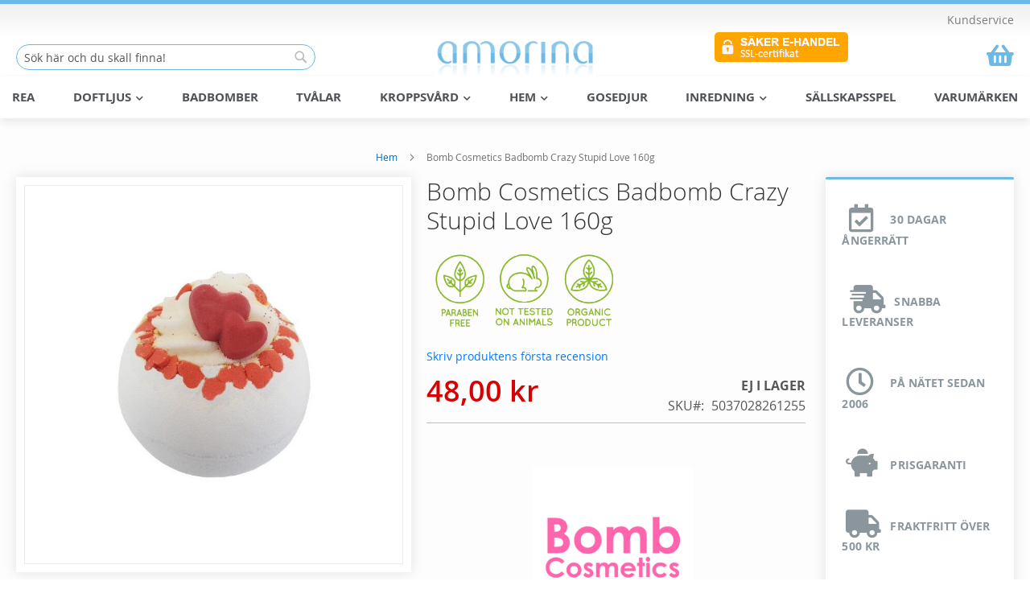

--- FILE ---
content_type: text/html; charset=UTF-8
request_url: https://amorina.se/bomb-cosmetics-badbomb-crazy-stupid-love-160g.html
body_size: 24178
content:
<!doctype html>
<html lang="sv">
    <head prefix="og: http://ogp.me/ns# fb: http://ogp.me/ns/fb# product: http://ogp.me/ns/product#">
        <script>
    var BASE_URL = 'https://amorina.se/';
    var require = {
        "baseUrl": "https://static.amorina.se/version1721915450/frontend/Amorina/amorina/sv_SE"
    };
</script>
        <meta charset="utf-8"/>
<meta name="title" content="Bomb Cosmetics Badbomb Crazy Stupid Love 160g"/>
<meta name="description" content="Bomb Cosmetics Badbomb Crazy Stupid Love 160g Med en passionsblomdoft och rena eteriska oljor från Jasmine och Ylang Ylang kommer denna hjärtsnygga badblaster att lämna din hud mjuk och återfuktad och dina sinnen och humör förföras. En rik, krämig kakao- "/>
<meta name="keywords" content="Bomb Cosmetics Badbomb Crazy Stupid Love 160g"/>
<meta name="robots" content="INDEX,FOLLOW"/>
<meta name="viewport" content="width=device-width, initial-scale=1"/>
<meta name="format-detection" content="telephone=no"/>
<title>Bomb Cosmetics Badbomb Crazy Stupid Love 160g - Amorina</title>
<link  rel="stylesheet" type="text/css"  media="all" href="https://static.amorina.se/version1721915450/frontend/Amorina/amorina/sv_SE/mage/calendar.min.css" />
<link  rel="stylesheet" type="text/css"  media="all" href="https://static.amorina.se/version1721915450/frontend/Amorina/amorina/sv_SE/css/styles-m.min.css" />
<link  rel="stylesheet" type="text/css"  media="all" href="https://static.amorina.se/version1721915450/frontend/Amorina/amorina/sv_SE/css/amorina-m.min.css" />
<link  rel="stylesheet" type="text/css"  media="all" href="https://static.amorina.se/version1721915450/frontend/Amorina/amorina/sv_SE/Magento_Swatches/css/swatches.min.css" />
<link  rel="stylesheet" type="text/css"  media="all" href="https://static.amorina.se/version1721915450/frontend/Amorina/amorina/sv_SE/Amasty_Base/vendor/slick/amslick.min.css" />
<link  rel="stylesheet" type="text/css"  media="all" href="https://static.amorina.se/version1721915450/frontend/Amorina/amorina/sv_SE/Amasty_Stockstatus/css/amstockstatus.min.css" />
<link  rel="stylesheet" type="text/css"  media="all" href="https://static.amorina.se/version1721915450/frontend/Amorina/amorina/sv_SE/Ulmod_Megamenu/css/megamenu.min.css" />
<link  rel="stylesheet" type="text/css"  media="all" href="https://static.amorina.se/version1721915450/frontend/Amorina/amorina/sv_SE/Ulmod_Megamenu/css/megamenu-rwd.min.css" />
<link  rel="stylesheet" type="text/css"  media="all" href="https://static.amorina.se/version1721915450/frontend/Amorina/amorina/sv_SE/Ulmod_Megamenu/css/megamenu-lib.min.css" />
<link  rel="stylesheet" type="text/css"  media="all" href="https://static.amorina.se/version1721915450/frontend/Amorina/amorina/sv_SE/Ulmod_Megamenu/css/font-awesome.min.css" />
<link  rel="stylesheet" type="text/css"  media="all" href="https://static.amorina.se/version1721915450/frontend/Amorina/amorina/sv_SE/Ulmod_Megamenu/css/design_se.min.css" />
<link  rel="stylesheet" type="text/css"  media="all" href="https://static.amorina.se/version1721915450/frontend/Amorina/amorina/sv_SE/mage/gallery/gallery.min.css" />
<link  rel="stylesheet" type="text/css"  media="all" href="https://static.amorina.se/version1721915450/frontend/Amorina/amorina/sv_SE/Amasty_Label/css/amlabel.min.css" />
<link  rel="stylesheet" type="text/css"  media="screen and (min-width: 768px)" href="https://static.amorina.se/version1721915450/frontend/Amorina/amorina/sv_SE/css/styles-l.min.css" />
<link  rel="stylesheet" type="text/css"  media="screen and (min-width: 768px)" href="https://static.amorina.se/version1721915450/frontend/Amorina/amorina/sv_SE/css/amorina-l.min.css" />
<link  rel="stylesheet" type="text/css"  media="print" href="https://static.amorina.se/version1721915450/frontend/Amorina/amorina/sv_SE/css/print.min.css" />
<script  type="text/javascript"  src="https://static.amorina.se/version1721915450/frontend/Amorina/amorina/sv_SE/requirejs/require.min.js"></script>
<script  type="text/javascript"  src="https://static.amorina.se/version1721915450/frontend/Amorina/amorina/sv_SE/requirejs-min-resolver.min.js"></script>
<script  type="text/javascript"  src="https://static.amorina.se/version1721915450/frontend/Amorina/amorina/sv_SE/mage/requirejs/mixins.min.js"></script>
<script  type="text/javascript"  src="https://static.amorina.se/version1721915450/frontend/Amorina/amorina/sv_SE/requirejs-config.min.js"></script>
<script  type="text/javascript"  src="https://static.amorina.se/version1721915450/frontend/Amorina/amorina/sv_SE/mage/polyfill.min.js"></script>
<script  type="text/javascript"  src="https://static.amorina.se/version1721915450/frontend/Amorina/amorina/sv_SE/js/custom.min.js"></script>
<link rel="preload" as="font" crossorigin="anonymous" href="https://static.amorina.se/version1721915450/frontend/Amorina/amorina/sv_SE/fonts/opensans/light/opensans-300.woff2" />
<link rel="preload" as="font" crossorigin="anonymous" href="https://static.amorina.se/version1721915450/frontend/Amorina/amorina/sv_SE/fonts/opensans/regular/opensans-400.woff2" />
<link rel="preload" as="font" crossorigin="anonymous" href="https://static.amorina.se/version1721915450/frontend/Amorina/amorina/sv_SE/fonts/opensans/semibold/opensans-600.woff2" />
<link rel="preload" as="font" crossorigin="anonymous" href="https://static.amorina.se/version1721915450/frontend/Amorina/amorina/sv_SE/fonts/opensans/bold/opensans-700.woff2" />
<link rel="preload" as="font" crossorigin="anonymous" href="https://static.amorina.se/version1721915450/frontend/Amorina/amorina/sv_SE/fonts/Luma-Icons.woff2" />
<link  rel="stylesheet" href="https://fonts.googleapis.com/css?family=Courgette|Roboto|Convergence" />
<link  rel="icon" type="image/x-icon" href="https://media.amorina.se/favicon/websites/1/favicon.png" />
<link  rel="shortcut icon" type="image/x-icon" href="https://media.amorina.se/favicon/websites/1/favicon.png" />
<link  rel="canonical" href="https://amorina.se/bomb-cosmetics-badbomb-crazy-stupid-love-160g.html" />
<!-- Product Structured Data by Mageplaza SEO--><script type="application/ld+json">{
    "@context": "http:\/\/schema.org\/",
    "@type": "Product",
    "name": "Bomb Cosmetics Badbomb Crazy Stupid Love 160g",
    "description": "Med en passionsblomdoft och rena eteriska oljor fr\u00e5n Jasmine och Ylang Ylang kommer denna hj\u00e4rtsnygga badblaster att l\u00e4mna din hud mjuk och \u00e5terfuktad och dina sinnen och hum\u00f6r f\u00f6rf\u00f6ras. En rik, kr\u00e4mig kakao- och sheasm\u00f6rvirvel ger extra hudn\u00e4rande f\u00f6rdelar, och v\u00e5rt biologiskt nedbrytbara glitter ger en liten gnista till de galna dumma n\u00e4tterna.\r\nBadbomber \u00e4r ett av de enklaste och mest festliga s\u00e4tten att njuta av aromaterapi och eteriska oljor till vardags. Badbomberna fr\u00e5n Bomb Cosmetics \u00e4r pressade, rullade, doppade och dekorerade f\u00f6r hand. De inneh\u00e5ller inte parabener eller konserverings\u00e4mnen och \u00e4r inte testade p\u00e5 djur.\r\nH\u00e4ll upp ett varmt bad och sl\u00e4pp ner badbomben fr\u00e5n Bomb Cosmetics. Njut medan badbomben fr\u00e4ser och ger ifr\u00e5n sig de v\u00e4ldoftande eteriska oljorna. Sk\u00f6lj ur badkaret efter anv\u00e4ndning.\r\nIngredienser\r\nNatriumbikarbonat, citronsyra, Theobroma Cacao (kakao) fr\u00f6sm\u00f6r, sackaros, Zea Mays (majs) st\u00e4rkelse, parfym (doft), natriumlaurylsulfat, Aqua (vatten), Butyrospermum Parkii (sheasm\u00f6r), lac (mj\u00f6lk), glukos , Rayon, Elaeis Guineensis (palm) olja, sackaridhydrolysat, Oryza Sativa (ris) st\u00e4rkelse, Acacia Senegal Gum, Glycerin, Aroma (smak), Glycerylstearat, Xantangummi, Betakaroten, Styren\/akrylater sampolymer, Hydrerad jordn\u00f6tsolja, Lecitin, Astragalus Gummifer Gum, Cananga Odorata Flower Oil, Jasminum Officinale (Jasmine) Oil, Hexyl Cinnamal, R\u00f6dbetor\u00f6d, CI 15850 (Red 7), CI 11710, CI 16035 (Red 40), CI 77000 (Aluminiumpulver).",
    "sku": "5037028261255",
    "url": "https:\/\/amorina.se\/bomb-cosmetics-badbomb-crazy-stupid-love-160g.html",
    "image": "https:\/\/amorina.se\/pub\/media\/catalog\/product\/5\/0\/5037028261255-bomb-cosmetics-badbomb-crazy-stupid-love-160g.jpg",
    "offers": {
        "@type": "Offer",
        "priceCurrency": "SEK",
        "price": 48,
        "itemOffered": 0,
        "availability": "http:\/\/schema.org\/OutOfStock",
        "url": "https:\/\/amorina.se\/bomb-cosmetics-badbomb-crazy-stupid-love-160g.html"
    },
    "gtin13": "5037028261255",
    "brand": {
        "@type": "Thing",
        "name": "Bomb Cosmetics"
    }
}</script>        <style type="text/css">
    .product-item-info a.tocompare {
        display: none !important;
    }
</style><!-- Google Tag Manager by MagePal -->
<script type="text/javascript">
    window.dataLayer = window.dataLayer || [];

    </script>

<script type="text/x-magento-init">
    {
        "*": {
            "magepalGtmDatalayer": {
                "isCookieRestrictionModeEnabled": 0,
                "currentWebsite": 1,
                "cookieName": "user_allowed_save_cookie",
                "dataLayer": "dataLayer",
                "accountId": "GTM-NND8M7V",
                "data": [{"ecommerce":{"currencyCode":"SEK"},"pageType":"catalog_product_view","list":"detail"},{"event":"productPage","product":{"id":"3990","sku":"5037028261255","parent_sku":"5037028261255","product_type":"simple","name":"Bomb Cosmetics Badbomb Crazy Stupid Love 160g","price":48,"attribute_set_id":"18","path":"Bomb Cosmetics Badbomb Crazy Stupid Love 160g","category":"Badbomber","image_url":"https:\/\/media.amorina.se\/catalog\/product\/5\/0\/5037028261255-bomb-cosmetics-badbomb-crazy-stupid-love-160g.jpg"}}],
                "isGdprEnabled": 0,
                "gdprOption": 0,
                "addJsInHeader": 0            }
        }
    }
</script>
<!-- End Google Tag Manager by MagePal -->
<link rel="stylesheet" href="https://stackpath.bootstrapcdn.com/bootstrap/4.3.1/css/bootstrap.min.css" integrity="sha384-ggOyR0iXCbMQv3Xipma34MD+dH/1fQ784/j6cY/iJTQUOhcWr7x9JvoRxT2MZw1T" crossorigin="anonymous"><link rel="stylesheet" href="https://use.fontawesome.com/releases/v5.7.2/css/solid.css" integrity="sha384-r/k8YTFqmlOaqRkZuSiE9trsrDXkh07mRaoGBMoDcmA58OHILZPsk29i2BsFng1B" crossorigin="anonymous"><link rel="stylesheet" href="https://use.fontawesome.com/releases/v5.7.2/css/regular.css" integrity="sha384-IG162Tfx2WTn//TRUi9ahZHsz47lNKzYOp0b6Vv8qltVlPkub2yj9TVwzNck6GEF" crossorigin="anonymous"><link rel="stylesheet" href="https://use.fontawesome.com/releases/v5.7.2/css/fontawesome.css" integrity="sha384-4aon80D8rXCGx9ayDt85LbyUHeMWd3UiBaWliBlJ53yzm9hqN21A+o1pqoyK04h+" crossorigin="anonymous"><!-- BEGIN GOOGLE VERIFICATION TAG -->
<!-- END GOOGLE VERIFICATION TAG -->
<!-- BEGIN GTAG GLOBAL TAG -->
<!-- END GTAG GLOBAL TAG -->

<meta property="og:type" content="product" />
<meta property="og:title"
      content="Bomb Cosmetics Badbomb Crazy Stupid Love 160g" />
<meta property="og:image"
      content="https://media.amorina.se/catalog/product/cache/43a46dfee4ac1e851e967f4ab1c8ecef/5/0/5037028261255-bomb-cosmetics-badbomb-crazy-stupid-love-160g.jpg" />
<meta property="og:description"
      content="" />
<meta property="og:url" content="https://amorina.se/bomb-cosmetics-badbomb-crazy-stupid-love-160g.html" />
    <meta property="product:price:amount" content="48"/>
    <meta property="product:price:currency"
      content="SEK"/>
    </head>
    <body data-container="body"
          data-mage-init='{"loaderAjax": {}, "loader": { "icon": "https://static.amorina.se/version1721915450/frontend/Amorina/amorina/sv_SE/images/loader-2.gif"}}'
        class="catalog-product-view product-bomb-cosmetics-badbomb-crazy-stupid-love-160g page-layout-2columns-right">
        
<!-- Google Tag Manager by MagePal -->
<noscript><iframe src="//www.googletagmanager.com/ns.html?id=GTM-NND8M7V"
height="0" width="0" style="display:none;visibility:hidden"></iframe></noscript>
<!-- End Google Tag Manager by MagePal -->
<script>
    require.config({
        map: {
            '*': {
                wysiwygAdapter: 'mage/adminhtml/wysiwyg/tiny_mce/tinymce4Adapter'
            }
        }
    });
</script>

    <script>
        require.config({
            deps: [
                'jquery',
                'mage/translate',
                'jquery/jquery-storageapi'
            ],
            callback: function ($) {
                'use strict';

                var dependencies = [],
                    versionObj;

                $.initNamespaceStorage('mage-translation-storage');
                $.initNamespaceStorage('mage-translation-file-version');
                versionObj = $.localStorage.get('mage-translation-file-version');

                
                if (versionObj.version !== '84179517c84affbbbfed9a769e832e29b0adf938') {
                    dependencies.push(
                        'text!js-translation.json'
                    );

                }

                require.config({
                    deps: dependencies,
                    callback: function (string) {
                        if (typeof string === 'string') {
                            $.mage.translate.add(JSON.parse(string));
                            $.localStorage.set('mage-translation-storage', string);
                            $.localStorage.set(
                                'mage-translation-file-version',
                                {
                                    version: '84179517c84affbbbfed9a769e832e29b0adf938'
                                }
                            );
                        } else {
                            $.mage.translate.add($.localStorage.get('mage-translation-storage'));
                        }
                    }
                });
            }
        });
    </script>

<script type="text/x-magento-init">
    {
        "*": {
            "mage/cookies": {
                "expires": null,
                "path": "\u002F",
                "domain": ".amorina.se",
                "secure": false,
                "lifetime": "2628000"
            }
        }
    }
</script>
    <noscript>
        <div class="message global noscript">
            <div class="content">
                <p>
                    <strong>JavaScript seems to be disabled in your browser.</strong>
                    <span>For the best experience on our site, be sure to turn on Javascript in your browser.</span>
                </p>
            </div>
        </div>
    </noscript>
<!-- BEGIN GTAG CART SCRIPT -->
<!-- END GTAG CART SCRIPT -->

<div class="page-wrapper"><header class="page-header"><div class="panel wrapper"><div class="panel header"><a class="action skip contentarea"
   href="#contentarea">
    <span>
        Skip to Content    </span>
</a>
<ul class="header links">    <li class="greet welcome" data-bind="scope: 'customer'">
        <!-- ko if: customer().fullname  -->
        <span class="logged-in"
              data-bind="text: new String('Välkommen, %1!').replace('%1', customer().fullname)">
        </span>
        <!-- /ko -->
        <!-- ko ifnot: customer().fullname  -->
        <span class="not-logged-in"
              data-bind='html:""'></span>
                <!-- /ko -->
    </li>
    <script type="text/x-magento-init">
    {
        "*": {
            "Magento_Ui/js/core/app": {
                "components": {
                    "customer": {
                        "component": "Magento_Customer/js/view/customer"
                    }
                }
            }
        }
    }
    </script>
<li><a href="https://amorina.se/vanliga-fragor/" >Kundservice</a></li></ul></div></div><div class="header content"><div class="um-header-wrap"><div class="um-header-left-container"><div class="block block-search">
    <div class="block block-title"><strong>Sök</strong></div>
    <div class="block block-content">
        <form class="form minisearch" id="search_mini_form" action="https://amorina.se/catalogsearch/result/" method="get">
            <div class="field search">
                <label class="label" for="search" data-role="minisearch-label">
                    <span>Sök</span>
                </label>
                <div class="control">
                    <input id="search"
                           data-mage-init='{"quickSearch":{
                                "formSelector":"#search_mini_form",
                                "url":"https://amorina.se/search/ajax/suggest/",
                                "destinationSelector":"#search_autocomplete"}
                           }'
                           type="text"
                           name="q"
                           value=""
                           placeholder="S&#xF6;k&#x20;h&#xE4;r&#x20;och&#x20;du&#x20;skall&#x20;finna&#x21;"
                           class="input-text"
                           maxlength="128"
                           role="combobox"
                           aria-haspopup="false"
                           aria-autocomplete="both"
                           autocomplete="off"
                           aria-expanded="false"/>
                    <div id="search_autocomplete" class="search-autocomplete"></div>
                    <div class="nested">
    <a class="action advanced" href="https://amorina.se/catalogsearch/advanced/" data-action="advanced-search">
        Avancerad Sökning    </a>
</div>
                </div>
            </div>
            <div class="actions">
                <button type="submit"
                    title="Sök"
                    class="action search"
                    aria-label="Search"
                >
                    <span>Sök</span>
                </button>
            </div>
        </form>
    </div>
</div>
</div><div class="um-header-center-container"><span data-action="toggle-nav" class="action nav-toggle"><span>Toggle Nav</span></span>
<a
    class="logo"
    href="https://amorina.se/"
    title="Amorina"
    aria-label="store logo">
    <img src="https://media.amorina.se/logo/websites/1/amorina2-gloss-logo-240x60.png"
         title="Amorina"
         alt="Amorina"
            width="240"            height="60"    />
</a>
</div><div class="um-header-right-container"><div class="um-header-custom-block"><img src="https://media.amorina.se/logo/stores/1/ssl-certifikat.png" alt="Säkert krypterat med SSL" width="167" height="38"></div>
<div data-block="minicart" class="minicart-wrapper">
    <a class="action showcart" href="https://amorina.se/checkout/cart/"
       data-bind="scope: 'minicart_content'">
        <span class="text">Varukorgen</span>
        <span class="counter qty empty"
              data-bind="css: { empty: !!getCartParam('summary_count') == false }, blockLoader: isLoading">
            <span class="counter-number"><!-- ko text: getCartParam('summary_count') --><!-- /ko --></span>
            <span class="counter-label">
            <!-- ko if: getCartParam('summary_count') -->
                <!-- ko text: getCartParam('summary_count') --><!-- /ko -->
                <!-- ko i18n: 'items' --><!-- /ko -->
            <!-- /ko -->
            </span>
        </span>
    </a>
            <div class="block block-minicart"
             data-role="dropdownDialog"
             data-mage-init='{"dropdownDialog":{
                "appendTo":"[data-block=minicart]",
                "triggerTarget":".showcart",
                "timeout": "2000",
                "closeOnMouseLeave": false,
                "closeOnEscape": true,
                "triggerClass":"active",
                "parentClass":"active",
                "buttons":[]}}'>
            <div id="minicart-content-wrapper" data-bind="scope: 'minicart_content'">
		<div id="minicart-top">
        	        <div class="center" style="color: #d80000;"><strong>GRATIS FRAKT ÖVER 500 kr!</strong></div>	        </div>
                <!-- ko template: getTemplate() --><!-- /ko -->
            </div>
                    </div>
        <script>
        window.checkout = {"shoppingCartUrl":"https:\/\/amorina.se\/checkout\/cart\/","checkoutUrl":"https:\/\/amorina.se\/checkout\/","updateItemQtyUrl":"https:\/\/amorina.se\/checkout\/sidebar\/updateItemQty\/","removeItemUrl":"https:\/\/amorina.se\/checkout\/sidebar\/removeItem\/","imageTemplate":"Magento_Catalog\/product\/image_with_borders","baseUrl":"https:\/\/amorina.se\/","minicartMaxItemsVisible":2,"websiteId":"1","maxItemsToDisplay":30,"storeId":"1","customerLoginUrl":"https:\/\/amorina.se\/customer\/account\/login\/referer\/aHR0cHM6Ly9hbW9yaW5hLnNlL2JvbWItY29zbWV0aWNzLWJhZGJvbWItY3Jhenktc3R1cGlkLWxvdmUtMTYwZy5odG1s\/","isRedirectRequired":false,"autocomplete":"off","captcha":{"user_login":{"isCaseSensitive":false,"imageHeight":50,"imageSrc":"","refreshUrl":"https:\/\/amorina.se\/captcha\/refresh\/","isRequired":false,"timestamp":1768724147}}};
    </script>
    <script type="text/x-magento-init">
    {
        "[data-block='minicart']": {
            "Magento_Ui/js/core/app": {"components":{"minicart_content":{"children":{"subtotal.container":{"children":{"subtotal":{"children":{"subtotal.totals":{"config":{"display_cart_subtotal_incl_tax":1,"display_cart_subtotal_excl_tax":0,"template":"Magento_Tax\/checkout\/minicart\/subtotal\/totals"},"children":{"subtotal.totals.msrp":{"component":"Magento_Msrp\/js\/view\/checkout\/minicart\/subtotal\/totals","config":{"displayArea":"minicart-subtotal-hidden","template":"Magento_Msrp\/checkout\/minicart\/subtotal\/totals"}}},"component":"Magento_Tax\/js\/view\/checkout\/minicart\/subtotal\/totals"}},"component":"uiComponent","config":{"template":"Magento_Checkout\/minicart\/subtotal"}}},"component":"uiComponent","config":{"displayArea":"subtotalContainer"}},"item.renderer":{"component":"uiComponent","config":{"displayArea":"defaultRenderer","template":"Magento_Checkout\/minicart\/item\/default"},"children":{"item.image":{"component":"Magento_Catalog\/js\/view\/image","config":{"template":"Magento_Catalog\/product\/image","displayArea":"itemImage"}},"checkout.cart.item.price.sidebar":{"component":"uiComponent","config":{"template":"Magento_Checkout\/minicart\/item\/price","displayArea":"priceSidebar"}}}},"extra_info":{"component":"uiComponent","config":{"displayArea":"extraInfo"}},"promotion":{"component":"uiComponent","config":{"displayArea":"promotion"}}},"config":{"itemRenderer":{"default":"defaultRenderer","simple":"defaultRenderer","virtual":"defaultRenderer"},"template":"Magento_Checkout\/minicart\/content"},"component":"Magento_Checkout\/js\/view\/minicart"}},"types":[]}        },
        "*": {
            "Magento_Ui/js/block-loader": "https://static.amorina.se/version1721915450/frontend/Amorina/amorina/sv_SE/images/loader-1.gif"
        }
    }
    </script>
</div>


</div></div>    <div class="sections nav-sections">
                <div class="section-items nav-sections-items"
             data-mage-init='&#x7B;&quot;tabs&quot;&#x3A;&#x7B;&quot;openedState&quot;&#x3A;&quot;active&quot;&#x7D;&#x7D;'>
                                            <div class="section-item-title nav-sections-item-title"
                     data-role="collapsible">
                    <a class="nav-sections-item-switch"
                       data-toggle="switch" href="#store.menu">
                        Meny                    </a>
                </div>
                <div class="section-item-content nav-sections-item-content"
                     id="store.menu"
                     data-role="content">
                          
	<nav class="navigation um-megamenu" role="navigation">
		<ul id="um-topmenu" class="um-topmenu "
			data-mage-init='{"menu":{"responsive":true, "expanded":true, "position":{"my":"left top","at":"left bottom"}}}'>
							<li class="um-level0 nav-18										 first" 
					id="nav-18">
					<a class="um-label anchor_text"
						 href="/sale/">
												REA																	</a>        
									</li>
							<li class="um-level0 nav-8					 um-parent					" 
					id="nav-8">
					<a class="um-label "
						>
												Doftljus												   
						   <i class="fa fa-chevron-down" aria-hidden="true"></i>                
											</a>        
					        
						<span class="mb-label fa fa-chevron-down
							">
						</span>
						<div class="um-submenu col-xs-12 sub_left position_auto"
	id="submenu-8">
            <div class="um-header">
			<div class="widget block block-static-block">
    <div class="container-fluid">
<div class="row justify-content-between">
<div class="p-2"><a href="/yankee-candle/"><img title="Yankee Candle" src="https://media.amorina.se/brands/yankee_candle.png" alt="Yankee Candle" width="124" height="50"></a></div>
<div class="p-2"><a href="/durance/"><img title="Durance" src="https://media.amorina.se/brands/durance.jpg" alt="Durance" width="179" height="40"></a></div>
<div class="p-2"><a href="/voluspa/"><img title="Voluspa" src="https://media.amorina.se/brands/voluspa.png" alt="Voluspa" width="163" height="40"></a></div>
</div>
</div></div>
		</div>		
        <div class="um-content">
        <div class="um-maincontent" 			style="float:left;
					width:70%;
				"
			>

            <div class="container-fluid">
<div class="row">
<div class="col">
<h4>Handla efter storlek</h4>
<div class="menu-content"><a href="/doftljus/doftvax/">Doftvax</a> <a href="/doftljus/votivljus/">Votivljus</a> <a href="/doftljus/tealight/">Tealight</a> <a href="/doftljus/tumbler/">Tumbler</a> <a href="/doftljus/small-jar/">Small Jar</a> <a href="/doftljus/medium-jar/">Medium Jar</a> <a href="/doftljus/large-jar/">Large Jar</a></div>
</div>
<div class="col mt-5">
<div class="menu-content"><a href="/doftljus/tin/">Tin</a> <a href="/doftljus/2-wick-tin/">2-Wick Tin</a> <br><a href="/inredning/ljusstakar-ljushallare/">Ljushållare</a></div>
</div>
<!--<div class="col">
<h4>Handla efter doft</h4>
<div class="menu-content"><a href="/doftljus/?scent_group=230">Frisk</a> <a href="/doftljus/?scent_group=231">Frukt</a> <a href="/doftljus/?scent_group=232">Blommig</a> <a href="/doftljus/?scent_group=233">Natur</a> <a href="/doftljus/?scent_group=234">Kakor</a> <a href="/doftljus/?scent_group=235">Jul</a></div>
</div>-->
<div class="col">
<h4>Populära dofter</h4>
<div class="menu-content"><a title="Yankee Candle Clean Cotton" href="/doftljus/yankee-candle-clean-cotton/">Clean Cotton</a> <a href="/doftljus/yankee-candle-fresh-cut-roses/">Fresh Cut Roses</a> <a href="/catalogsearch/result/?q=beach+walk">Beach Walk</a> <a href="/catalogsearch/result/?q=cotton+flower">Cotton Flower</a> <a href="/catalogsearch/result/?q=wedding+day">Wedding Day</a> <a href="/catalogsearch/result/?q=drift+away">Drift Away</a></div>
</div>
</div>
<div class="row mt-5">
<div class="col">
<h4>Populära Varumärken</h4>
<div class="menu-content"><a href="/yankee-candle/">Yankee Candle</a> <a href="/durance/">Durance</a> <a href="/voluspa/">Voluspa</a></div>
</div>
</div>
</div>        </div>
                    <div class="um-featured"	
				 style="float:right;
						width:30%;
						">
                 <div class="row">
  <div class="col-sm-12"><a href="/doftljus/manadens-doft/"><img src="https://media.amorina.se/banners/sale/yankee_candle_sale25.png"></a></div></div>
            </div>
            </div>
            <div class="um-footer">
            <div class="mt-3"><a class="action primary blue" href="/doftljus/">Utforska doftljus</a></div>		</div>
    </div>
<div class="mb-submenu blind" id="m_submenu-8">
    <a class="um-label mb-return col-xs-12 text-center">
		<span class="fa fa-chevron-left">&nbsp;</span>
			Doftljus	</a>
    <div class="mb-submain col-xs-12">
                    <div class="mb-header col-xs-12">
				<div class="widget block block-static-block">
    <div class="container-fluid">
<div class="row justify-content-between">
<div class="p-2"><a href="/yankee-candle/"><img title="Yankee Candle" src="https://media.amorina.se/brands/yankee_candle.png" alt="Yankee Candle" width="124" height="50"></a></div>
<div class="p-2"><a href="/durance/"><img title="Durance" src="https://media.amorina.se/brands/durance.jpg" alt="Durance" width="179" height="40"></a></div>
<div class="p-2"><a href="/voluspa/"><img title="Voluspa" src="https://media.amorina.se/brands/voluspa.png" alt="Voluspa" width="163" height="40"></a></div>
</div>
</div></div>
			</div>
            <div class="col-sm-12 form-group"></div>
                <div class="mb-content form-group">
            <div class="mb-maincontent 				col-sm-9				 col-xs-12">
                <div class="container-fluid">
<div class="row">
<div class="col">
<h4>Handla efter storlek</h4>
<div class="menu-content"><a href="/doftljus/doftvax/">Doftvax</a> <a href="/doftljus/votivljus/">Votivljus</a> <a href="/doftljus/tealight/">Tealight</a> <a href="/doftljus/tumbler/">Tumbler</a> <a href="/doftljus/small-jar/">Small Jar</a> <a href="/doftljus/medium-jar/">Medium Jar</a> <a href="/doftljus/large-jar/">Large Jar</a></div>
</div>
<div class="col mt-5">
<div class="menu-content"><a href="/doftljus/tin/">Tin</a> <a href="/doftljus/2-wick-tin/">2-Wick Tin</a> <br><a href="/inredning/ljusstakar-ljushallare/">Ljushållare</a></div>
</div>
<!--<div class="col">
<h4>Handla efter doft</h4>
<div class="menu-content"><a href="/doftljus/?scent_group=230">Frisk</a> <a href="/doftljus/?scent_group=231">Frukt</a> <a href="/doftljus/?scent_group=232">Blommig</a> <a href="/doftljus/?scent_group=233">Natur</a> <a href="/doftljus/?scent_group=234">Kakor</a> <a href="/doftljus/?scent_group=235">Jul</a></div>
</div>-->
<div class="col">
<h4>Populära dofter</h4>
<div class="menu-content"><a title="Yankee Candle Clean Cotton" href="/doftljus/yankee-candle-clean-cotton/">Clean Cotton</a> <a href="/doftljus/yankee-candle-fresh-cut-roses/">Fresh Cut Roses</a> <a href="/catalogsearch/result/?q=beach+walk">Beach Walk</a> <a href="/catalogsearch/result/?q=cotton+flower">Cotton Flower</a> <a href="/catalogsearch/result/?q=wedding+day">Wedding Day</a> <a href="/catalogsearch/result/?q=drift+away">Drift Away</a></div>
</div>
</div>
<div class="row mt-5">
<div class="col">
<h4>Populära Varumärken</h4>
<div class="menu-content"><a href="/yankee-candle/">Yankee Candle</a> <a href="/durance/">Durance</a> <a href="/voluspa/">Voluspa</a></div>
</div>
</div>
</div>            </div>
                            <div class="hidden-lg hidden-md hidden-sm col-xs-12 form-group"></div>
                <div class="mb-featured col-sm-3					col-xs-12">
                 <div class="row">
  <div class="col-sm-12"><a href="/doftljus/manadens-doft/"><img src="https://media.amorina.se/banners/sale/yankee_candle_sale25.png"></a></div></div>
                </div>
                    </div>
                    <div class="col-sm-12 form-group"></div>
            <div class="mb-footer col-xs-12"><div class="mt-3"><a class="action primary blue" href="/doftljus/">Utforska doftljus</a></div></div>
            </div>
</div>
									</li>
							<li class="um-level0 nav-20										" 
					id="nav-20">
					<a class="um-label anchor_text"
						 href="/kroppsvard/badbomber/">
												Badbomber																	</a>        
									</li>
							<li class="um-level0 nav-21										" 
					id="nav-21">
					<a class="um-label anchor_text"
						 href="/kroppsvard/tvalar/">
												Tvålar																	</a>        
									</li>
							<li class="um-level0 nav-10					 um-parent					" 
					id="nav-10">
					<a class="um-label "
						>
												Kroppsvård												   
						   <i class="fa fa-chevron-down" aria-hidden="true"></i>                
											</a>        
					        
						<span class="mb-label fa fa-chevron-down
							">
						</span>
						<div class="um-submenu col-xs-12 sub_left position_auto"
	id="submenu-10">
            <div class="um-header">
			<p>&nbsp;</p>		</div>		
        <div class="um-content">
        <div class="um-maincontent" >

            <div class="row um-category-level">
	<div class="col-category col-xs-12">
		<div class="row">
									<div class="col-xs-12 col-level parent">
				<a class="form-group " href="https://amorina.se/kroppsvard/tvalar/">
				<small class="fa fa-th-large">&nbsp;</small>
				Tvålar								<small class="fa fa-chevron-right small">&nbsp;</small>				</a>
								<div class="col-xs-12 col-sub">
					<div class="row">
															<div class="col-xs-12">
						<a class="form-group" href="https://amorina.se/kroppsvard/tvalar/aleppotval/">
						<small class="fa fa-th-large">&nbsp;</small>
							Aleppotvål													</a>
											</div>
										</div>
				</div>
							</div>
									<div class="col-xs-12 col-level ">
				<a class="form-group " href="https://amorina.se/kroppsvard/kroppsolja/">
				<small class="fa fa-th-large">&nbsp;</small>
				Kroppsolja								</a>
							</div>
									<div class="col-xs-12 col-level ">
				<a class="form-group " href="https://amorina.se/kroppsvard/bad-dusch/">
				<small class="fa fa-th-large">&nbsp;</small>
				Bad & Dusch								</a>
							</div>
									<div class="col-xs-12 col-level ">
				<a class="form-group " href="https://amorina.se/kroppsvard/badbomber/">
				<small class="fa fa-th-large">&nbsp;</small>
				Badbomber								</a>
							</div>
									<div class="col-xs-12 col-level ">
				<a class="form-group " href="https://amorina.se/kroppsvard/handvard/">
				<small class="fa fa-th-large">&nbsp;</small>
				Handvård								</a>
							</div>
					</div>
	</div>
</div>
        </div>
            </div>
            <div class="um-footer">
            <p>&nbsp;</p>		</div>
    </div>
<div class="mb-submenu blind" id="m_submenu-10">
    <a class="um-label mb-return col-xs-12 text-center">
		<span class="fa fa-chevron-left">&nbsp;</span>
			Kroppsvård	</a>
    <div class="mb-submain col-xs-12">
                    <div class="mb-header col-xs-12">
				<p>&nbsp;</p>			</div>
            <div class="col-sm-12 form-group"></div>
                <div class="mb-content form-group">
            <div class="mb-maincontent  col-xs-12">
                <div class="row um-category-level">
	<div class="col-category col-xs-12">
		<div class="row">
									<div class="col-xs-12 col-level parent">
								<p class="form-group">
				<a href="https://amorina.se/kroppsvard/tvalar/">
				Tvålar				</a>
				<small class="mb-level-click glyphicon glyphicon-plus small">&nbsp;</small>
				</p>
												<div class="col-xs-12 col-sub">
					<div class="row">
																		<div class="col-xs-12">
												<a class="form-group" href="https://amorina.se/kroppsvard/tvalar/aleppotval/">
							Aleppotvål</a>
																		</div>
											</div>
				</div>
							</div>
									<div class="col-xs-12 col-level ">
								<a class="form-group" href="https://amorina.se/kroppsvard/kroppsolja/">
				Kroppsolja				</a>
											</div>
									<div class="col-xs-12 col-level ">
								<a class="form-group" href="https://amorina.se/kroppsvard/bad-dusch/">
				Bad & Dusch				</a>
											</div>
									<div class="col-xs-12 col-level ">
								<a class="form-group" href="https://amorina.se/kroppsvard/badbomber/">
				Badbomber				</a>
											</div>
									<div class="col-xs-12 col-level ">
								<a class="form-group" href="https://amorina.se/kroppsvard/handvard/">
				Handvård				</a>
											</div>
					</div>
	</div>
</div>
            </div>
                    </div>
                    <div class="col-sm-12 form-group"></div>
            <div class="mb-footer col-xs-12"><p>&nbsp;</p></div>
            </div>
</div>
									</li>
							<li class="um-level0 nav-9					 um-parent					" 
					id="nav-9">
					<a class="um-label "
						>
												Hem												   
						   <i class="fa fa-chevron-down" aria-hidden="true"></i>                
											</a>        
					        
						<span class="mb-label fa fa-chevron-down
							">
						</span>
						<div class="um-submenu col-xs-12 sub_left position_auto"
	id="submenu-9">
            <div class="um-header">
			<p>&nbsp;</p>		</div>		
        <div class="um-content">
        <div class="um-maincontent" >

            <div class="row um-category-level">
	<div class="col-category col-xs-12">
		<div class="row">
									<div class="col-xs-12 col-level ">
				<a class="form-group " href="https://amorina.se/hem/aroma-diffuser/">
				<small class="fa fa-th-large">&nbsp;</small>
				Aroma Diffuser								</a>
							</div>
									<div class="col-xs-12 col-level ">
				<a class="form-group " href="https://amorina.se/hem/luftfraschare/">
				<small class="fa fa-th-large">&nbsp;</small>
				Luftfräschare								</a>
							</div>
									<div class="col-xs-12 col-level ">
				<a class="form-group " href="https://amorina.se/hem/doftpasar/">
				<small class="fa fa-th-large">&nbsp;</small>
				Doftpåsar								</a>
							</div>
									<div class="col-xs-12 col-level ">
				<a class="form-group " href="https://amorina.se/hem/doftolja/">
				<small class="fa fa-th-large">&nbsp;</small>
				Doftolja								</a>
							</div>
									<div class="col-xs-12 col-level ">
				<a class="form-group " href="https://amorina.se/hem/doftgranar/">
				<small class="fa fa-th-large">&nbsp;</small>
				Doftgranar								</a>
							</div>
									<div class="col-xs-12 col-level ">
				<a class="form-group " href="https://amorina.se/hem/spray/">
				<small class="fa fa-th-large">&nbsp;</small>
				Spray								</a>
							</div>
									<div class="col-xs-12 col-level ">
				<a class="form-group " href="https://amorina.se/hem/stad-rengoring/">
				<small class="fa fa-th-large">&nbsp;</small>
				Städ & Rengöring								</a>
							</div>
									<div class="col-xs-12 col-level ">
				<a class="form-group " href="https://amorina.se/hem/doftpinnar/">
				<small class="fa fa-th-large">&nbsp;</small>
				Doftpinnar								</a>
							</div>
					</div>
	</div>
</div>
        </div>
            </div>
            <div class="um-footer">
            <p>&nbsp;</p>		</div>
    </div>
<div class="mb-submenu blind" id="m_submenu-9">
    <a class="um-label mb-return col-xs-12 text-center">
		<span class="fa fa-chevron-left">&nbsp;</span>
			Hem	</a>
    <div class="mb-submain col-xs-12">
                    <div class="mb-header col-xs-12">
				<p>&nbsp;</p>			</div>
            <div class="col-sm-12 form-group"></div>
                <div class="mb-content form-group">
            <div class="mb-maincontent  col-xs-12">
                <div class="row um-category-level">
	<div class="col-category col-xs-12">
		<div class="row">
									<div class="col-xs-12 col-level ">
								<a class="form-group" href="https://amorina.se/hem/aroma-diffuser/">
				Aroma Diffuser				</a>
											</div>
									<div class="col-xs-12 col-level ">
								<a class="form-group" href="https://amorina.se/hem/luftfraschare/">
				Luftfräschare				</a>
											</div>
									<div class="col-xs-12 col-level ">
								<a class="form-group" href="https://amorina.se/hem/doftpasar/">
				Doftpåsar				</a>
											</div>
									<div class="col-xs-12 col-level ">
								<a class="form-group" href="https://amorina.se/hem/doftolja/">
				Doftolja				</a>
											</div>
									<div class="col-xs-12 col-level ">
								<a class="form-group" href="https://amorina.se/hem/doftgranar/">
				Doftgranar				</a>
											</div>
									<div class="col-xs-12 col-level ">
								<a class="form-group" href="https://amorina.se/hem/spray/">
				Spray				</a>
											</div>
									<div class="col-xs-12 col-level ">
								<a class="form-group" href="https://amorina.se/hem/stad-rengoring/">
				Städ & Rengöring				</a>
											</div>
									<div class="col-xs-12 col-level ">
								<a class="form-group" href="https://amorina.se/hem/doftpinnar/">
				Doftpinnar				</a>
											</div>
					</div>
	</div>
</div>
            </div>
                    </div>
                    <div class="col-sm-12 form-group"></div>
            <div class="mb-footer col-xs-12"><p>&nbsp;</p></div>
            </div>
</div>
									</li>
							<li class="um-level0 nav-19										" 
					id="nav-19">
					<a class="um-label anchor_text"
						 href="/gosedjur/">
												Gosedjur																	</a>        
									</li>
							<li class="um-level0 nav-13					 um-parent					" 
					id="nav-13">
					<a class="um-label "
						>
												Inredning												   
						   <i class="fa fa-chevron-down" aria-hidden="true"></i>                
											</a>        
					        
						<span class="mb-label fa fa-chevron-down
							">
						</span>
						<div class="um-submenu col-xs-12 sub_left"
	id="submenu-13">
        <div class="um-content">
        <div class="um-maincontent" 			style="float:left;
					width:70%;
				"
			>

            <div class="row um-category-dynamic">
	<div class="col-category col-xs-12">
		<div class="row">
			<div class="col-level col-xs-4">
												<div class="col-xs-12 form-group parent 
					active">
				<i class="information" style="display: none" title="dynamic-68" ></i>
				<a title="Krukor" 
					href="https://amorina.se/inredning/krukor/">
					Krukor										<small class="fa fa-chevron-right small">&nbsp;</small>				</a>
				</div>
												<div class="col-xs-12 form-group parent">
				<i class="information" style="display: none" title="dynamic-69" ></i>
				<a title="Ljusstakar / Ljushållare" 
					href="https://amorina.se/inredning/ljusstakar-ljushallare/">
					Ljusstakar / Ljushållare										<small class="fa fa-chevron-right small">&nbsp;</small>				</a>
				</div>
												<div class="col-xs-12 form-group parent">
				<i class="information" style="display: none" title="dynamic-70" ></i>
				<a title="Juldekoration" 
					href="https://amorina.se/inredning/juldekoration/">
					Juldekoration										<small class="fa fa-chevron-right small">&nbsp;</small>				</a>
				</div>
												<div class="col-xs-12 form-group parent">
				<i class="information" style="display: none" title="dynamic-74" ></i>
				<a title="Ljussläckare" 
					href="https://amorina.se/inredning/ljusslackare/">
					Ljussläckare										<small class="fa fa-chevron-right small">&nbsp;</small>				</a>
				</div>
												<div class="col-xs-12 form-group parent">
				<i class="information" style="display: none" title="dynamic-73" ></i>
				<a title="Ljustillbehör" 
					href="https://amorina.se/inredning/ljustillbehor/">
					Ljustillbehör										<small class="fa fa-chevron-right small">&nbsp;</small>				</a>
				</div>
												<div class="col-xs-12 form-group parent 
					last">
				<i class="information" style="display: none" title="dynamic-75" ></i>
				<a title="Aromalampor" 
					href="https://amorina.se/inredning/aromalampor/">
					Aromalampor										<small class="fa fa-chevron-right small">&nbsp;</small>				</a>
				</div>
							</div>
			<div class="col-xs-8 dynamic-content">
																				<div class="form-group col-dynamic active" 
					id="dynamic-68">
															<div class="form-group">
										<div class="col-xs-6					 text-left">
															<div class="um-prod-label"> 
																		 
					</div>
					<a href="https://amorina.se/krukpojke-blank-svart.html" title="Krukpojke Blank Svart">
										<span class="form-group col-category-name">
						Krukpojke Blank Svart					</span>
					</a>
					<div class="form-group">
						<span class="price">99,00 kr</span>					</div>
					</div>
																				<div class="col-xs-6					 text-left">
															<div class="um-prod-label"> 
																		 
					</div>
					<a href="https://amorina.se/krukpojke-silver.html" title="Krukpojke Silver">
										<span class="form-group col-category-name">
						Krukpojke Silver					</span>
					</a>
					<div class="form-group">
						<span class="price">99,00 kr</span>					</div>
					</div>
										</div>
														</div>
																								<div class="form-group col-dynamic" 
					id="dynamic-69">
															<div class="form-group">
										<div class="col-xs-6					 text-left">
															<div class="um-prod-label"> 
																		 
					</div>
					<a href="https://amorina.se/ljushallare-bordeaux.html" title="Ljushållare Bordeaux">
										<span class="form-group col-category-name">
						Ljushållare Bordeaux					</span>
					</a>
					<div class="form-group">
						<span class="price">40,00 kr</span>					</div>
					</div>
																				<div class="col-xs-6					 text-left">
															<div class="um-prod-label"> 
																		 
					</div>
					<a href="https://amorina.se/ljushallare-silvergra.html" title="Ljushållare Silvergrå">
										<span class="form-group col-category-name">
						Ljushållare Silvergrå					</span>
					</a>
					<div class="form-group">
						<span class="price">40,00 kr</span>					</div>
					</div>
										</div>
																				<div class="form-group">
										<div class="col-xs-6					 text-left">
															<div class="um-prod-label"> 
																		 
					</div>
					<a href="https://amorina.se/ljushallare-bla-blad.html" title="Ljushållare Blå Blad">
										<span class="form-group col-category-name">
						Ljushållare Blå Blad					</span>
					</a>
					<div class="form-group">
						<span class="price">55,00 kr</span>					</div>
					</div>
																				<div class="col-xs-6					 text-left">
															<div class="um-prod-label"> 
																		 
					</div>
					<a href="https://amorina.se/ljushallare-rod-lov.html" title="Ljushållare Röd Löv">
										<span class="form-group col-category-name">
						Ljushållare Röd Löv					</span>
					</a>
					<div class="form-group">
						<span class="price">43,00 kr</span>					</div>
					</div>
										</div>
														</div>
																								<div class="form-group col-dynamic" 
					id="dynamic-70">
															<div class="form-group">
										<div class="col-xs-6					 text-left">
															<div class="um-prod-label"> 
																		 
					</div>
					<a href="https://amorina.se/markslojd-julstjarna-beethoven.html" title="Markslöjd Julstjärna Beethoven">
										<span class="form-group col-category-name">
						Markslöjd Julstjärna Beethoven					</span>
					</a>
					<div class="form-group">
						<span class="price">199,00 kr</span>					</div>
					</div>
																				<div class="col-xs-6					 text-left">
															<div class="um-prod-label"> 
																		 
					</div>
					<a href="https://amorina.se/markslojd-blockljus-lango-3-st-led-ljusstakar.html" title="Markslöjd Blockljus Langö 3 st LED-ljusstakar">
										<span class="form-group col-category-name">
						Markslöjd Blockljus Langö 3 st LED-ljusstakar					</span>
					</a>
					<div class="form-group">
						<span class="price">259,00 kr</span>					</div>
					</div>
										</div>
														</div>
																								<div class="form-group col-dynamic" 
					id="dynamic-74">
															<div class="form-group">
										<div class="col-xs-6					 text-left">
															<div class="um-prod-label"> 
																		 
					</div>
					<a href="https://amorina.se/yankee-candle-care-gift-set.html" title="Yankee Candle Care Gift Set">
										<span class="form-group col-category-name">
						Yankee Candle Care Gift Set					</span>
					</a>
					<div class="form-group">
						<span class="price">359,00 kr</span>					</div>
					</div>
										</div>
														</div>
																								<div class="form-group col-dynamic" 
					id="dynamic-73">
															<div class="form-group">
										<div class="col-xs-6					 text-left">
															<div class="um-prod-label"> 
																		 
					</div>
					<a href="https://amorina.se/yankee-candle-ljusslackare-brons.html" title="Yankee Candle Ljussläckare Brons">
										<span class="form-group col-category-name">
						Yankee Candle Ljussläckare Brons					</span>
					</a>
					<div class="form-group">
						<span class="price">129,00 kr</span>					</div>
					</div>
																				<div class="col-xs-6					 text-left">
															<div class="um-prod-label"> 
																		 
					</div>
					<a href="https://amorina.se/yankee-candle-care-gift-set.html" title="Yankee Candle Care Gift Set">
										<span class="form-group col-category-name">
						Yankee Candle Care Gift Set					</span>
					</a>
					<div class="form-group">
						<span class="price">359,00 kr</span>					</div>
					</div>
										</div>
														</div>
																								<div class="form-group col-dynamic" 
					id="dynamic-75">
															<div class="form-group">
										<div class="col-xs-6					 text-left">
															<div class="um-prod-label"> 
																		 
					</div>
					<a href="https://amorina.se/aromalampa-buddha-vit.html" title="Aromalampa Buddha Vit">
										<span class="form-group col-category-name">
						Aromalampa Buddha Vit					</span>
					</a>
					<div class="form-group">
						<span class="price">99,00 kr</span>					</div>
					</div>
																				<div class="col-xs-6					 text-left">
															<div class="um-prod-label"> 
																		 
					</div>
					<a href="https://amorina.se/aromalampa-i-sandsten-och-massingsfat.html" title="Aromalampa Sandsten Rund">
										<span class="form-group col-category-name">
						Aromalampa Sandsten Rund					</span>
					</a>
					<div class="form-group">
						<span class="price">183,20 kr</span>					</div>
					</div>
										</div>
																				<div class="form-group">
										<div class="col-xs-6					 text-left">
															<div class="um-prod-label"> 
																		 
					</div>
					<a href="https://amorina.se/aromalampa-i-sandsten.html" title="Aromalampa Sandsten Wave">
										<span class="form-group col-category-name">
						Aromalampa Sandsten Wave					</span>
					</a>
					<div class="form-group">
						<span class="price">183,20 kr</span>					</div>
					</div>
																				<div class="col-xs-6					 text-left">
															<div class="um-prod-label"> 
																		 
					</div>
					<a href="https://amorina.se/aromalampa-vit-classic-stripes.html" title="Aromalampa Vit Classic Stripes">
										<span class="form-group col-category-name">
						Aromalampa Vit Classic Stripes					</span>
					</a>
					<div class="form-group">
						<span class="price">189,00 kr</span>					</div>
					</div>
										</div>
														</div>
											</div>
		</div>
	</div>
</div>
<style>
	#submenu-13{padding-top:0;padding-bottom:0;}
	#submenu-13 .um-header{margin-bottom:0;}
	#submenu-13 .um-footer{margin-top:0;}
</style>
        </div>
                    <div class="um-featured"	
				 style="float:right;
						width:30%;
						">
                 <div class="row">
  <div class="col-sm-12"></div></div>
            </div>
            </div>
    </div>
<div class="mb-submenu blind" id="m_submenu-13">
    <a class="um-label mb-return col-xs-12 text-center">
		<span class="fa fa-chevron-left">&nbsp;</span>
			Inredning	</a>
    <div class="mb-submain col-xs-12">
                <div class="mb-content form-group">
            <div class="mb-maincontent 				col-sm-9				 col-xs-12">
                <div class="row um-category-level">
<div class="col-category col-xs-12">
<div class="row">
<div class="col-xs-12 col-level parent">
<p class="form-group">
	<a href="https://amorina.se/inredning/krukor/">
	Krukor	</a>
	<small class="mb-level-click glyphicon glyphicon-plus small">&nbsp;</small>
</p>
<div class="col-xs-12 col-sub">
<div class="row">

    <div class="col-sm-4 col-xs-6 col-tn-12 text-left ">
                        <div class="um-prod-label"> 
                                     
        </div>                                  
        <a class="form-group" href="https://amorina.se/krukpojke-blank-svart.html">
                        <span>Krukpojke Blank Svart</span>
        </a>
        <div class="form-group">
            <span class="price">99,00 kr</span>        </div>
    </div>

    <div class="col-sm-4 col-xs-6 col-tn-12 text-left ">
                        <div class="um-prod-label"> 
                                     
        </div>                                  
        <a class="form-group" href="https://amorina.se/krukpojke-silver.html">
                        <span>Krukpojke Silver</span>
        </a>
        <div class="form-group">
            <span class="price">99,00 kr</span>        </div>
    </div>
</div>
</div>
</div>
<div class="col-xs-12 col-level parent">
<p class="form-group">
	<a href="https://amorina.se/inredning/ljusstakar-ljushallare/">
	Ljusstakar / Ljushållare	</a>
	<small class="mb-level-click glyphicon glyphicon-plus small">&nbsp;</small>
</p>
<div class="col-xs-12 col-sub">
<div class="row">

    <div class="col-sm-4 col-xs-6 col-tn-12 text-left ">
                        <div class="um-prod-label"> 
                                     
        </div>                                  
        <a class="form-group" href="https://amorina.se/ljushallare-bordeaux.html">
                        <span>Ljushållare Bordeaux</span>
        </a>
        <div class="form-group">
            <span class="price">40,00 kr</span>        </div>
    </div>

    <div class="col-sm-4 col-xs-6 col-tn-12 text-left ">
                        <div class="um-prod-label"> 
                                     
        </div>                                  
        <a class="form-group" href="https://amorina.se/ljushallare-silvergra.html">
                        <span>Ljushållare Silvergrå</span>
        </a>
        <div class="form-group">
            <span class="price">40,00 kr</span>        </div>
    </div>

    <div class="col-sm-4 col-xs-6 col-tn-12 text-left ">
                        <div class="um-prod-label"> 
                                     
        </div>                                  
        <a class="form-group" href="https://amorina.se/ljushallare-bla-blad.html">
                        <span>Ljushållare Blå Blad</span>
        </a>
        <div class="form-group">
            <span class="price">55,00 kr</span>        </div>
    </div>

    <div class="col-sm-4 col-xs-6 col-tn-12 text-left ">
                        <div class="um-prod-label"> 
                                     
        </div>                                  
        <a class="form-group" href="https://amorina.se/ljushallare-rod-lov.html">
                        <span>Ljushållare Röd Löv</span>
        </a>
        <div class="form-group">
            <span class="price">43,00 kr</span>        </div>
    </div>
</div>
</div>
</div>
<div class="col-xs-12 col-level parent">
<p class="form-group">
	<a href="https://amorina.se/inredning/juldekoration/">
	Juldekoration	</a>
	<small class="mb-level-click glyphicon glyphicon-plus small">&nbsp;</small>
</p>
<div class="col-xs-12 col-sub">
<div class="row">

    <div class="col-sm-4 col-xs-6 col-tn-12 text-left ">
                        <div class="um-prod-label"> 
                                     
        </div>                                  
        <a class="form-group" href="https://amorina.se/markslojd-julstjarna-beethoven.html">
                        <span>Markslöjd Julstjärna Beethoven</span>
        </a>
        <div class="form-group">
            <span class="price">199,00 kr</span>        </div>
    </div>

    <div class="col-sm-4 col-xs-6 col-tn-12 text-left ">
                        <div class="um-prod-label"> 
                                     
        </div>                                  
        <a class="form-group" href="https://amorina.se/markslojd-blockljus-lango-3-st-led-ljusstakar.html">
                        <span>Markslöjd Blockljus Langö 3 st LED-ljusstakar</span>
        </a>
        <div class="form-group">
            <span class="price">259,00 kr</span>        </div>
    </div>
</div>
</div>
</div>
<div class="col-xs-12 col-level parent">
<p class="form-group">
	<a href="https://amorina.se/inredning/ljusslackare/">
	Ljussläckare	</a>
	<small class="mb-level-click glyphicon glyphicon-plus small">&nbsp;</small>
</p>
<div class="col-xs-12 col-sub">
<div class="row">

    <div class="col-sm-4 col-xs-6 col-tn-12 text-left ">
                        <div class="um-prod-label"> 
                                     
        </div>                                  
        <a class="form-group" href="https://amorina.se/yankee-candle-care-gift-set.html">
                        <span>Yankee Candle Care Gift Set</span>
        </a>
        <div class="form-group">
            <span class="price">359,00 kr</span>        </div>
    </div>
</div>
</div>
</div>
<div class="col-xs-12 col-level parent">
<p class="form-group">
	<a href="https://amorina.se/inredning/ljustillbehor/">
	Ljustillbehör	</a>
	<small class="mb-level-click glyphicon glyphicon-plus small">&nbsp;</small>
</p>
<div class="col-xs-12 col-sub">
<div class="row">

    <div class="col-sm-4 col-xs-6 col-tn-12 text-left ">
                        <div class="um-prod-label"> 
                                     
        </div>                                  
        <a class="form-group" href="https://amorina.se/yankee-candle-ljusslackare-brons.html">
                        <span>Yankee Candle Ljussläckare Brons</span>
        </a>
        <div class="form-group">
            <span class="price">129,00 kr</span>        </div>
    </div>

    <div class="col-sm-4 col-xs-6 col-tn-12 text-left ">
                        <div class="um-prod-label"> 
                                     
        </div>                                  
        <a class="form-group" href="https://amorina.se/yankee-candle-care-gift-set.html">
                        <span>Yankee Candle Care Gift Set</span>
        </a>
        <div class="form-group">
            <span class="price">359,00 kr</span>        </div>
    </div>
</div>
</div>
</div>
<div class="col-xs-12 col-level parent">
<p class="form-group">
	<a href="https://amorina.se/inredning/aromalampor/">
	Aromalampor	</a>
	<small class="mb-level-click glyphicon glyphicon-plus small">&nbsp;</small>
</p>
<div class="col-xs-12 col-sub">
<div class="row">

    <div class="col-sm-4 col-xs-6 col-tn-12 text-left ">
                        <div class="um-prod-label"> 
                                     
        </div>                                  
        <a class="form-group" href="https://amorina.se/aromalampa-buddha-vit.html">
                        <span>Aromalampa Buddha Vit</span>
        </a>
        <div class="form-group">
            <span class="price">99,00 kr</span>        </div>
    </div>

    <div class="col-sm-4 col-xs-6 col-tn-12 text-left ">
                        <div class="um-prod-label"> 
                                     
        </div>                                  
        <a class="form-group" href="https://amorina.se/aromalampa-i-sandsten-och-massingsfat.html">
                        <span>Aromalampa Sandsten Rund</span>
        </a>
        <div class="form-group">
            <span class="price">183,20 kr</span>        </div>
    </div>

    <div class="col-sm-4 col-xs-6 col-tn-12 text-left ">
                        <div class="um-prod-label"> 
                                     
        </div>                                  
        <a class="form-group" href="https://amorina.se/aromalampa-i-sandsten.html">
                        <span>Aromalampa Sandsten Wave</span>
        </a>
        <div class="form-group">
            <span class="price">183,20 kr</span>        </div>
    </div>

    <div class="col-sm-4 col-xs-6 col-tn-12 text-left ">
                        <div class="um-prod-label"> 
                                     
        </div>                                  
        <a class="form-group" href="https://amorina.se/aromalampa-vit-classic-stripes.html">
                        <span>Aromalampa Vit Classic Stripes</span>
        </a>
        <div class="form-group">
            <span class="price">189,00 kr</span>        </div>
    </div>
</div>
</div>
</div>
</div>
</div>
</div>
            </div>
                            <div class="hidden-lg hidden-md hidden-sm col-xs-12 form-group"></div>
                <div class="mb-featured col-sm-3					col-xs-12">
                 <div class="row">
  <div class="col-sm-12"></div></div>
                </div>
                    </div>
            </div>
</div>
									</li>
							<li class="um-level0 nav-23										" 
					id="nav-23">
					<a class="um-label anchor_text"
						 href="/sallskapsspel/">
												Sällskapsspel																	</a>        
									</li>
							<li class="um-level0 nav-11										" 
					id="nav-11">
					<a class="um-label anchor_text"
						 href="/varumarken/">
												Varumärken																	</a>        
									</li>
			   
		</ul>			
	</nav>
	<script>
		require(['jquery', 'megamenu'], function ($) {
			var arr = ["100","20","20","100"];
			var options = {
				effect:'1',
				mobile_effect: '1',
				arr: arr,
				change: '768',
				responsive: '1'
			}
			$('#um-topmenu').megamenu(options);			
					});
	</script>

                </div>
                                    </div>
    </div>
</div></header><div class="top-container"><div class="widget block block-static-block">
    </div>
<div class="widget block block-static-block">
    </div>
</div><div class="breadcrumbs"></div>
<script type="text/x-magento-init">
        {
            ".breadcrumbs": {"breadcrumbs":{"categoryUrlSuffix":"\/","useCategoryPathInUrl":0,"product":"Bomb Cosmetics Badbomb Crazy Stupid Love 160g"}}        }
</script>
<main id="maincontent" class="page-main"><a id="contentarea" tabindex="-1"></a>
<div class="page messages"><div data-placeholder="messages"></div>
<div data-bind="scope: 'messages'">
    <!-- ko if: cookieMessages && cookieMessages.length > 0 -->
    <div role="alert" data-bind="foreach: { data: cookieMessages, as: 'message' }" class="messages">
        <div data-bind="attr: {
            class: 'message-' + message.type + ' ' + message.type + ' message',
            'data-ui-id': 'message-' + message.type
        }">
            <div data-bind="html: message.text"></div>
        </div>
    </div>
    <!-- /ko -->
    <!-- ko if: messages().messages && messages().messages.length > 0 -->
    <div role="alert" data-bind="foreach: { data: messages().messages, as: 'message' }" class="messages">
        <div data-bind="attr: {
            class: 'message-' + message.type + ' ' + message.type + ' message',
            'data-ui-id': 'message-' + message.type
        }">
            <div data-bind="html: message.text"></div>
        </div>
    </div>
    <!-- /ko -->
</div>
<script type="text/x-magento-init">
    {
        "*": {
            "Magento_Ui/js/core/app": {
                "components": {
                        "messages": {
                            "component": "Magento_Theme/js/view/messages"
                        }
                    }
                }
            }
    }
</script>
</div><div class="columns"><div class="column main"><div class="product-info-main"><div class="page-title-wrapper&#x20;product">
    <h1 class="page-title"
                >
        <span class="base" data-ui-id="page-title-wrapper" itemprop="name">Bomb Cosmetics Badbomb Crazy Stupid Love 160g</span>    </h1>
    </div>
<div class="guarantees-icons" style="float: left; margin-bottom: 20px; width: 100%;"><img class="icon" src="https://media.amorina.se/icons/paraben_free.png" alt="Parabenfri" title="Parabenfri" /><img class="icon" src="https://media.amorina.se/icons/no_animal_testing.png" alt="Inga djurtester" title="Inga djurtester" /><img class="icon" src="https://media.amorina.se/icons/organic.png" alt="Naturlig" title="Naturlig" /></div>    <div class="product-reviews-summary empty">
        <div class="reviews-actions">
            <a class="action add" href="https://amorina.se/bomb-cosmetics-badbomb-crazy-stupid-love-160g.html#review-form">
                Skriv produktens första recension            </a>
        </div>
    </div>
<div class="product-info-price"><div class="price-box price-final_price" data-role="priceBox" data-product-id="3990" data-price-box="product-id-3990">
		       
		  

<span class="price-container price-final_price&#x20;tax&#x20;weee"
        >
        <span  id="product-price-3990"                data-price-amount="48"
        data-price-type="finalPrice"
        class="price-wrapper "
    ><span class="price">48,00 kr</span></span>
        </span>
          
		
</div><div class="product-info-stock-sku">
            <div class="stock unavailable" title="Tillgänglighet">
            <span>Ej i lager</span>
        </div>
    
<div class="product attribute sku">
            <strong class="type">SKU</strong>
        <div class="value" itemprop="sku">5037028261255</div>
</div>
</div></div>

<div class="product-add-form">
    <form data-product-sku="5037028261255"
          action="https://amorina.se/checkout/cart/add/uenc/aHR0cHM6Ly9hbW9yaW5hLnNlL2JvbWItY29zbWV0aWNzLWJhZGJvbWItY3Jhenktc3R1cGlkLWxvdmUtMTYwZy5odG1s/product/3990/" method="post"
          id="product_addtocart_form">
        <input type="hidden" name="product" value="3990" />
        <input type="hidden" name="selected_configurable_option" value="" />
        <input type="hidden" name="related_product" id="related-products-field" value="" />
        <input type="hidden" name="item"  value="3990" />
        <input name="form_key" type="hidden" value="HKlzwnKSr7VJljXt" />                            <script type="text/x-magento-init">
    {
        "#product_addtocart_form": {
            "Magento_Catalog/js/validate-product": {}
        }
    }
</script>

<script type="text/javascript">
require(['jquery', 'jquery/ui'], function($){
 $(document).ready(function(){
   $('.increment_qty').click(function() {
     var oldVal = Number($('#qty').val());
     if ( oldVal >= 0 ) {
       var newVal = oldVal + 1;
       $('#qty').val(newVal);
     }
   });

   $('.decrement_qty').click(function() {
     var oldVal = Number($('#qty').val());
     if ( oldVal === 1 ) {
         return;
     } else if ( oldVal >= 2 ) {
       var newVal = oldVal - 1;
       $('#qty').val(newVal);
     }
   });
 });
});
</script>

        
                    </form>
</div>
<script>
    require([
        'jquery',
        'priceBox'
    ], function($){
        var dataPriceBoxSelector = '[data-role=priceBox]',
            dataProductIdSelector = '[data-product-id=3990]',
            priceBoxes = $(dataPriceBoxSelector + dataProductIdSelector);

        priceBoxes = priceBoxes.filter(function(index, elem){
            return !$(elem).find('.price-from').length;
        });

        priceBoxes.priceBox({'priceConfig': {"productId":"3990","priceFormat":{"pattern":"%s\u00a0kr","precision":2,"requiredPrecision":2,"decimalSymbol":",","groupSymbol":"\u00a0","groupLength":3,"integerRequired":false}}});
    });
</script>
<div class="product-social-links"><div class="product-addto-links" data-role="add-to-links">
    <script type="text/x-magento-init">
    {
        "body": {
            "addToWishlist": {"productType":"simple"}        }
    }
</script>
</div>
</div><div class="aw-sbb-brand-info">
        <div class="brand-logo">
        <a href="https://amorina.se/bomb-cosmetics/">
            <img src="https://media.amorina.se/aw_sbb/brand/bomb-cosmetics.png"
                 alt="Bomb Cosmetics" />
			<span>Bomb Cosmetics</span>
	        </a>

    </div>
        </div>
    <div class="additional-attributes-wrapper table-wrapper">
        <table class="data table additional-attributes" id="product-attribute-specs-table">
            <caption class="table-caption">Mer information:</caption>
            <tbody>
                            <tr>
                    <th class="col label" scope="row">Varumärke</th>
                    <td class="col data" data-th="Varum&#xE4;rke">Bomb Cosmetics</td>
                </tr>
                            <tr>
                    <th class="col label" scope="row">Storlek</th>
                    <td class="col data" data-th="Storlek">Ospecificerat</td>
                </tr>
                            <tr>
                    <th class="col label" scope="row">Garantier</th>
                    <td class="col data" data-th="Garantier">Parabenfri, Inga djurtester, Naturlig</td>
                </tr>
                            <tr>
                    <th class="col label" scope="row">Doftgrupp</th>
                    <td class="col data" data-th="Doftgrupp">Blommig</td>
                </tr>
                            <tr>
                    <th class="col label" scope="row">Form</th>
                    <td class="col data" data-th="Form">Fast</td>
                </tr>
                        </tbody>
        </table>
    </div>
</div><div class="product media"><a id="gallery-prev-area" tabindex="-1"></a>
<div class="action-skip-wrapper"><a class="action skip gallery-next-area"
   href="#gallery-next-area">
    <span>
        Skip to the end of the images gallery    </span>
</a>
</div>

<div class="gallery-placeholder _block-content-loading" data-gallery-role="gallery-placeholder">
    <img
        alt="main product photo"
        class="gallery-placeholder__image"
        src="https://media.amorina.se/catalog/product/cache/75d8affde407c28177c00d2455d657ff/5/0/5037028261255-bomb-cosmetics-badbomb-crazy-stupid-love-160g.jpg"
    />
</div>

<script type="text/x-magento-init">
    {
        "[data-gallery-role=gallery-placeholder]": {
            "mage/gallery/gallery": {
                "mixins":["magnifier/magnify"],
                "magnifierOpts": {"fullscreenzoom":"20","top":"","left":"","width":"","height":"","eventType":"hover","enabled":false,"mode":"outside"},
                "data": [{"thumb":"https:\/\/media.amorina.se\/catalog\/product\/cache\/64bcc67c2eb965681d8649cacf003e40\/5\/0\/5037028261255-bomb-cosmetics-badbomb-crazy-stupid-love-160g.jpg","img":"https:\/\/media.amorina.se\/catalog\/product\/cache\/75d8affde407c28177c00d2455d657ff\/5\/0\/5037028261255-bomb-cosmetics-badbomb-crazy-stupid-love-160g.jpg","full":"https:\/\/media.amorina.se\/catalog\/product\/cache\/46afaad7e66151a88d3014857aefa26b\/5\/0\/5037028261255-bomb-cosmetics-badbomb-crazy-stupid-love-160g.jpg","caption":"Bomb Cosmetics Badbomb Crazy Stupid Love 160g","position":"1","isMain":true,"type":"image","videoUrl":null}],
                "options": {"nav":"thumbs","loop":true,"keyboard":true,"arrows":true,"allowfullscreen":true,"showCaption":false,"width":700,"thumbwidth":88,"thumbheight":110,"height":700,"transitionduration":500,"transition":"slide","navarrows":true,"navtype":"slides","navdir":"horizontal"},
                "fullscreen": {"nav":"thumbs","loop":true,"navdir":"horizontal","navarrows":false,"navtype":"slides","arrows":true,"showCaption":false,"transitionduration":500,"transition":"slide"},
                 "breakpoints": {"mobile":{"conditions":{"max-width":"767px"},"options":{"options":{"nav":"dots"}}}}            }
        }
    }
</script>
<script type="text/x-magento-init">
    {
        "[data-gallery-role=gallery-placeholder]": {
            "Magento_ProductVideo/js/fotorama-add-video-events": {
                "videoData": [{"mediaType":"image","videoUrl":null,"isBase":true}],
                "videoSettings": [{"playIfBase":"0","showRelated":"0","videoAutoRestart":"0"}],
                "optionsVideoData": []            }
        }
    }
</script>
<div class="action-skip-wrapper"><a class="action skip gallery-prev-area"
   href="#gallery-prev-area">
    <span>
        Skip to the beginning of the images gallery    </span>
</a>
</div><a id="gallery-next-area" tabindex="-1"></a>
</div>    <div class="product info detailed">
                <div class="product data items" data-mage-init='{"tabs":{"openedState":"active"}}'>
                                                            <div class="data item title"
                     data-role="collapsible" id="tab-label-description">
                    <a class="data switch"
                       tabindex="-1"
                       data-toggle="trigger"
                       href="#description"
                       id="tab-label-description-title">
                        Detaljer                    </a>
                </div>
                <div class="data item content"
                     aria-labelledby="tab-label-description-title" id="description" data-role="content">
                    
<div class="product attribute description">
        <div class="value" >Med en passionsblomdoft och rena eteriska oljor från Jasmine och Ylang Ylang kommer denna hjärtsnygga badblaster att lämna din hud mjuk och återfuktad och dina sinnen och humör förföras. En rik, krämig kakao- och sheasmörvirvel ger extra hudnärande fördelar, och vårt biologiskt nedbrytbara glitter ger en liten gnista till de galna dumma nätterna.<br />
<p>Badbomber är ett av de enklaste och mest festliga sätten att njuta av aromaterapi och eteriska oljor till vardags. Badbomberna från Bomb Cosmetics är pressade, rullade, doppade och dekorerade för hand. De innehåller inte parabener eller konserveringsämnen och är inte testade på djur.</p>
<p>Häll upp ett varmt bad och släpp ner badbomben från Bomb Cosmetics. Njut medan badbomben fräser och ger ifrån sig de väldoftande eteriska oljorna. Skölj ur badkaret efter användning.</p>
<h4>Ingredienser</h4>
Natriumbikarbonat, citronsyra, Theobroma Cacao (kakao) frösmör, sackaros, Zea Mays (majs) stärkelse, parfym (doft), natriumlaurylsulfat, Aqua (vatten), Butyrospermum Parkii (sheasmör), lac (mjölk), glukos , Rayon, Elaeis Guineensis (palm) olja, sackaridhydrolysat, Oryza Sativa (ris) stärkelse, Acacia Senegal Gum, Glycerin, Aroma (smak), Glycerylstearat, Xantangummi, Betakaroten, Styren/akrylater sampolymer, Hydrerad jordnötsolja, Lecitin, Astragalus Gummifer Gum, Cananga Odorata Flower Oil, Jasminum Officinale (Jasmine) Oil, Hexyl Cinnamal, Rödbetoröd, CI 15850 (Red 7), CI 11710, CI 16035 (Red 40), CI 77000 (Aluminiumpulver).</div>
</div>
                </div>
                                            <div class="data item title"
                     data-role="collapsible" id="tab-label-reviews">
                    <a class="data switch"
                       tabindex="-1"
                       data-toggle="trigger"
                       href="#reviews"
                       id="tab-label-reviews-title">
                        Recensioner                    </a>
                </div>
                <div class="data item content"
                     aria-labelledby="tab-label-reviews-title" id="reviews" data-role="content">
                    <div id="product-review-container" data-role="product-review"></div>
<div class="block review-add">
    <div class="block-title"><strong>Skriv din egen recension</strong></div>
<div class="block-content">
<form action="https://amorina.se/review/product/post/id/3990/" class="review-form" method="post" id="review-form" data-role="product-review-form" data-bind="scope: 'review-form'">
    <input name="form_key" type="hidden" value="HKlzwnKSr7VJljXt" />        <fieldset class="fieldset review-fieldset" data-hasrequired="&#x2A;&#x20;Obligatoriska&#x20;F&#xE4;lt">
        <legend class="legend review-legend"><span>Du recenserar:</span><strong>Bomb Cosmetics Badbomb Crazy Stupid Love 160g</strong></legend><br />
                <span id="input-message-box"></span>
        <fieldset class="field required review-field-ratings">
            <legend class="label"><span>Ditt betyg</span></legend><br/>
            <div class="control">
                <div class="nested" id="product-review-table">
                                            <div class="field choice review-field-rating">
                            <label class="label" id="Betyg_rating_label"><span>Betyg</span></label>
                            <div class="control review-control-vote">
                                                                                        <input
                                    type="radio"
                                    name="ratings[4]"
                                    id="Betyg_1"
                                    value="16"
                                    class="radio"
                                    data-validate="{'rating-required':true}"
                                    aria-labelledby="Betyg_rating_label Betyg_1_label" />
                                <label
                                    class="rating-1"
                                    for="Betyg_1"
                                    title="1&#x20;star"
                                    id="Betyg_1_label">
                                    <span>1 star</span>
                                </label>
                                                                                            <input
                                    type="radio"
                                    name="ratings[4]"
                                    id="Betyg_2"
                                    value="17"
                                    class="radio"
                                    data-validate="{'rating-required':true}"
                                    aria-labelledby="Betyg_rating_label Betyg_2_label" />
                                <label
                                    class="rating-2"
                                    for="Betyg_2"
                                    title="2&#x20;stars"
                                    id="Betyg_2_label">
                                    <span>2 stars</span>
                                </label>
                                                                                            <input
                                    type="radio"
                                    name="ratings[4]"
                                    id="Betyg_3"
                                    value="18"
                                    class="radio"
                                    data-validate="{'rating-required':true}"
                                    aria-labelledby="Betyg_rating_label Betyg_3_label" />
                                <label
                                    class="rating-3"
                                    for="Betyg_3"
                                    title="3&#x20;stars"
                                    id="Betyg_3_label">
                                    <span>3 stars</span>
                                </label>
                                                                                            <input
                                    type="radio"
                                    name="ratings[4]"
                                    id="Betyg_4"
                                    value="19"
                                    class="radio"
                                    data-validate="{'rating-required':true}"
                                    aria-labelledby="Betyg_rating_label Betyg_4_label" />
                                <label
                                    class="rating-4"
                                    for="Betyg_4"
                                    title="4&#x20;stars"
                                    id="Betyg_4_label">
                                    <span>4 stars</span>
                                </label>
                                                                                            <input
                                    type="radio"
                                    name="ratings[4]"
                                    id="Betyg_5"
                                    value="20"
                                    class="radio"
                                    data-validate="{'rating-required':true}"
                                    aria-labelledby="Betyg_rating_label Betyg_5_label" />
                                <label
                                    class="rating-5"
                                    for="Betyg_5"
                                    title="5&#x20;stars"
                                    id="Betyg_5_label">
                                    <span>5 stars</span>
                                </label>
                                                                                        </div>
                        </div>
                                    </div>
                <input type="hidden" name="validate_rating" class="validate-rating" value="" />
            </div>
        </fieldset>
            <div class="field review-field-nickname required">
            <label for="nickname_field" class="label"><span>Skriven av</span></label>
            <div class="control">
                <input type="text" name="nickname" id="nickname_field" class="input-text" data-validate="{required:true}" data-bind="value: nickname()" />
            </div>
        </div>
        <div class="field review-field-summary required">
            <label for="summary_field" class="label"><span>Sammanfattning</span></label>
            <div class="control">
                <input type="text" name="title" id="summary_field" class="input-text" data-validate="{required:true}" data-bind="value: review().title" />
            </div>
        </div>
        <div class="field review-field-text required">
            <label for="review_field" class="label"><span>Recension</span></label>
            <div class="control">
                <textarea name="detail" id="review_field" cols="5" rows="3" data-validate="{required:true}" data-bind="value: review().detail"></textarea>
            </div>
        </div>
    </fieldset>
    <div class="actions-toolbar review-form-actions">
        <div class="primary actions-primary">
            <button type="submit" class="action submit primary"><span>Skicka Recension</span></button>
        </div>
    </div>
</form>
<script type="text/x-magento-init">
{
    "[data-role=product-review-form]": {
        "Magento_Ui/js/core/app": {"components":{"review-form":{"component":"Magento_Review\/js\/view\/review"}}}    },
    "#review-form": {
        "Magento_Review/js/error-placement": {},
        "Magento_Review/js/validate-review": {}
    }
}
</script>
</div>
</div>

<script type="text/x-magento-init">
    {
        "*": {
            "Magento_Review/js/process-reviews": {
                "productReviewUrl": "https\u003A\u002F\u002Famorina.se\u002Freview\u002Fproduct\u002FlistAjax\u002Fid\u002F3990\u002F",
                "reviewsTabSelector": "#tab-label-reviews"
            }
        }
    }
</script>
                </div>
                    </div>
    </div>
<input name="form_key" type="hidden" value="HKlzwnKSr7VJljXt" /><div id="authenticationPopup" data-bind="scope:'authenticationPopup'" style="display: none;">
    <script>
        window.authenticationPopup = {"autocomplete":"off","customerRegisterUrl":"https:\/\/amorina.se\/customer\/account\/create\/","customerForgotPasswordUrl":"https:\/\/amorina.se\/customer\/account\/forgotpassword\/","baseUrl":"https:\/\/amorina.se\/"};
    </script>
    <!-- ko template: getTemplate() --><!-- /ko -->
    <script type="text/x-magento-init">
        {
            "#authenticationPopup": {
                "Magento_Ui/js/core/app": {"components":{"authenticationPopup":{"component":"Magento_Customer\/js\/view\/authentication-popup","children":{"messages":{"component":"Magento_Ui\/js\/view\/messages","displayArea":"messages"},"captcha":{"component":"Magento_Captcha\/js\/view\/checkout\/loginCaptcha","displayArea":"additional-login-form-fields","formId":"user_login","configSource":"checkout"}}}}}            },
            "*": {
                "Magento_Ui/js/block-loader": "https\u003A\u002F\u002Fstatic.amorina.se\u002Fversion1721915450\u002Ffrontend\u002FAmorina\u002Famorina\u002Fsv_SE\u002Fimages\u002Floader\u002D1.gif"
            }
        }
    </script>
</div>
<script type="text/x-magento-init">
{"*":{"Magento_Customer\/js\/section-config":{"sections":{"stores\/store\/switch":"*","stores\/store\/switchrequest":"*","directory\/currency\/switch":"*","*":["messages"],"customer\/account\/logout":["recently_viewed_product","recently_compared_product"],"customer\/account\/loginpost":"*","customer\/account\/createpost":"*","customer\/account\/editpost":"*","customer\/ajax\/login":["checkout-data","cart","captcha"],"catalog\/product_compare\/add":["compare-products"],"catalog\/product_compare\/remove":["compare-products"],"catalog\/product_compare\/clear":["compare-products"],"sales\/guest\/reorder":["cart"],"sales\/order\/reorder":["cart"],"checkout\/cart\/add":["cart","magepal-gtm-jsdatalayer"],"checkout\/cart\/delete":["cart","magepal-gtm-jsdatalayer"],"checkout\/cart\/updatepost":["cart","magepal-gtm-jsdatalayer"],"checkout\/cart\/updateitemoptions":["cart","magepal-gtm-jsdatalayer"],"checkout\/cart\/couponpost":["cart","magepal-gtm-jsdatalayer"],"checkout\/cart\/estimatepost":["cart","magepal-gtm-jsdatalayer"],"checkout\/cart\/estimateupdatepost":["cart","magepal-gtm-jsdatalayer"],"checkout\/onepage\/saveorder":["cart","checkout-data","last-ordered-items","magepal-gtm-jsdatalayer"],"checkout\/sidebar\/removeitem":["cart","magepal-gtm-jsdatalayer"],"checkout\/sidebar\/updateitemqty":["cart","magepal-gtm-jsdatalayer"],"rest\/*\/v1\/carts\/*\/payment-information":["cart","checkout-data","last-ordered-items","instant-purchase","magepal-gtm-jsdatalayer"],"rest\/*\/v1\/guest-carts\/*\/payment-information":["cart","magepal-gtm-jsdatalayer"],"rest\/*\/v1\/guest-carts\/*\/selected-payment-method":["cart","checkout-data","magepal-gtm-jsdatalayer"],"rest\/*\/v1\/carts\/*\/selected-payment-method":["cart","checkout-data","instant-purchase","magepal-gtm-jsdatalayer"],"customer\/address\/*":["instant-purchase"],"customer\/account\/*":["instant-purchase"],"vault\/cards\/deleteaction":["instant-purchase"],"paypal\/express\/placeorder":["cart","checkout-data"],"paypal\/payflowexpress\/placeorder":["cart","checkout-data"],"paypal\/express\/onauthorization":["cart","checkout-data"],"persistent\/index\/unsetcookie":["persistent"],"review\/product\/post":["review"],"wishlist\/index\/add":["wishlist"],"wishlist\/index\/remove":["wishlist"],"wishlist\/index\/updateitemoptions":["wishlist"],"wishlist\/index\/update":["wishlist"],"wishlist\/index\/cart":["wishlist","cart"],"wishlist\/index\/fromcart":["wishlist","cart"],"wishlist\/index\/allcart":["wishlist","cart"],"wishlist\/shared\/allcart":["wishlist","cart"],"wishlist\/shared\/cart":["cart"],"ammostviewed\/cart\/add":["cart","messages"]},"clientSideSections":["checkout-data","cart-data"],"baseUrls":["https:\/\/amorina.se\/"]}}}</script>
<script type="text/x-magento-init">
{"*":{"Magento_Customer\/js\/customer-data":{"sectionLoadUrl":"https:\/\/amorina.se\/customer\/section\/load\/","expirableSectionLifetime":60,"expirableSectionNames":["cart","persistent"],"cookieLifeTime":"2628000","updateSessionUrl":"https:\/\/amorina.se\/customer\/account\/updateSession\/"}}}</script>
<script type="text/x-magento-init">
{"*":{"Magento_Customer\/js\/invalidation-processor":{"invalidationRules":{"website-rule":{"Magento_Customer\/js\/invalidation-rules\/website-rule":{"scopeConfig":{"websiteId":1}}}}}}}</script>
<script type="text/x-magento-init">
    {
        "body": {
            "pageCache": {"url":"https:\/\/amorina.se\/page_cache\/block\/render\/id\/3990\/","handles":["default","catalog_product_view","catalog_product_view_type_simple","catalog_product_view_id_3990","catalog_product_view_sku_5037028261255","remove_compare_products","mpseo_remove_schema"],"originalRequest":{"route":"catalog","controller":"product","action":"view","uri":"\/bomb-cosmetics-badbomb-crazy-stupid-love-160g.html"},"versionCookieName":"private_content_version"}        }
    }
</script>
<script type="text/x-magento-init">
    {
        "body": {
            "requireCookie": {"noCookieUrl":"https:\/\/amorina.se\/cookie\/index\/noCookies\/","triggers":[".action.towishlist"]}        }
    }
</script>
<script type="text/x-magento-init">
    {
        "*": {
                "Magento_Catalog/js/product/view/provider": {
                    "data": {"items":{"3990":{"add_to_cart_button":{"post_data":"{\"action\":\"https:\\\/\\\/amorina.se\\\/checkout\\\/cart\\\/add\\\/uenc\\\/%25uenc%25\\\/product\\\/3990\\\/\",\"data\":{\"product\":\"3990\",\"uenc\":\"%uenc%\"}}","url":"https:\/\/amorina.se\/checkout\/cart\/add\/uenc\/%25uenc%25\/product\/3990\/","required_options":false},"add_to_compare_button":{"post_data":null,"url":"{\"action\":\"https:\\\/\\\/amorina.se\\\/catalog\\\/product_compare\\\/add\\\/\",\"data\":{\"product\":\"3990\",\"uenc\":\"aHR0cHM6Ly9hbW9yaW5hLnNlL2JvbWItY29zbWV0aWNzLWJhZGJvbWItY3Jhenktc3R1cGlkLWxvdmUtMTYwZy5odG1s\"}}","required_options":null},"price_info":{"final_price":48,"max_price":48,"max_regular_price":48,"minimal_regular_price":48,"special_price":null,"minimal_price":48,"regular_price":48,"formatted_prices":{"final_price":"<span class=\"price\">48,00\u00a0kr<\/span>","max_price":"<span class=\"price\">48,00\u00a0kr<\/span>","minimal_price":"<span class=\"price\">48,00\u00a0kr<\/span>","max_regular_price":"<span class=\"price\">48,00\u00a0kr<\/span>","minimal_regular_price":null,"special_price":null,"regular_price":"<span class=\"price\">48,00\u00a0kr<\/span>"},"extension_attributes":{"msrp":{"msrp_price":"<span class=\"price\">0,00\u00a0kr<\/span>","is_applicable":"","is_shown_price_on_gesture":"","msrp_message":"","explanation_message":"Our price is lower than the manufacturer&#039;s &quot;minimum advertised price.&quot; As a result, we cannot show you the price in catalog or the product page. <br><br> You have no obligation to purchase the product once you know the price. You can simply remove the item from your cart."},"tax_adjustments":{"final_price":48,"max_price":48,"max_regular_price":48,"minimal_regular_price":48,"special_price":48,"minimal_price":48,"regular_price":48,"formatted_prices":{"final_price":"<span class=\"price\">48,00\u00a0kr<\/span>","max_price":"<span class=\"price\">48,00\u00a0kr<\/span>","minimal_price":"<span class=\"price\">48,00\u00a0kr<\/span>","max_regular_price":"<span class=\"price\">48,00\u00a0kr<\/span>","minimal_regular_price":null,"special_price":"<span class=\"price\">48,00\u00a0kr<\/span>","regular_price":"<span class=\"price\">48,00\u00a0kr<\/span>"}},"weee_attributes":[],"weee_adjustment":"<span class=\"price\">48,00\u00a0kr<\/span>"}},"images":[{"url":"https:\/\/media.amorina.se\/catalog\/product\/cache\/a6a45e52379c155fff684863f13a194b\/5\/0\/5037028261255-bomb-cosmetics-badbomb-crazy-stupid-love-160g.jpg","code":"recently_viewed_products_grid_content_widget","height":300,"width":240,"label":"Bomb Cosmetics Badbomb Crazy Stupid Love 160g","resized_width":240,"resized_height":300},{"url":"https:\/\/media.amorina.se\/catalog\/product\/cache\/95aa214585be8a2d2dd973e5b6ba204e\/5\/0\/5037028261255-bomb-cosmetics-badbomb-crazy-stupid-love-160g.jpg","code":"recently_viewed_products_list_content_widget","height":340,"width":270,"label":"Bomb Cosmetics Badbomb Crazy Stupid Love 160g","resized_width":270,"resized_height":340},{"url":"https:\/\/media.amorina.se\/catalog\/product\/cache\/068a981686ed6747dd70161e4263a47a\/5\/0\/5037028261255-bomb-cosmetics-badbomb-crazy-stupid-love-160g.jpg","code":"recently_viewed_products_images_names_widget","height":90,"width":75,"label":"Bomb Cosmetics Badbomb Crazy Stupid Love 160g","resized_width":75,"resized_height":90},{"url":"https:\/\/media.amorina.se\/catalog\/product\/cache\/a6a45e52379c155fff684863f13a194b\/5\/0\/5037028261255-bomb-cosmetics-badbomb-crazy-stupid-love-160g.jpg","code":"recently_compared_products_grid_content_widget","height":300,"width":240,"label":"Bomb Cosmetics Badbomb Crazy Stupid Love 160g","resized_width":240,"resized_height":300},{"url":"https:\/\/media.amorina.se\/catalog\/product\/cache\/95aa214585be8a2d2dd973e5b6ba204e\/5\/0\/5037028261255-bomb-cosmetics-badbomb-crazy-stupid-love-160g.jpg","code":"recently_compared_products_list_content_widget","height":340,"width":270,"label":"Bomb Cosmetics Badbomb Crazy Stupid Love 160g","resized_width":270,"resized_height":340},{"url":"https:\/\/media.amorina.se\/catalog\/product\/cache\/068a981686ed6747dd70161e4263a47a\/5\/0\/5037028261255-bomb-cosmetics-badbomb-crazy-stupid-love-160g.jpg","code":"recently_compared_products_images_names_widget","height":90,"width":75,"label":"Bomb Cosmetics Badbomb Crazy Stupid Love 160g","resized_width":75,"resized_height":90}],"url":"https:\/\/amorina.se\/bomb-cosmetics-badbomb-crazy-stupid-love-160g.html","id":3990,"name":"Bomb Cosmetics Badbomb Crazy Stupid Love 160g","type":"simple","is_salable":"","store_id":1,"currency_code":"SEK","extension_attributes":{"review_html":"    <div class=\"product-reviews-summary short empty\">\n        <div class=\"reviews-actions\">\n            <a class=\"action add\" href=\"https:\/\/amorina.se\/bomb-cosmetics-badbomb-crazy-stupid-love-160g.html#review-form\">\n                Skriv produktens f\u00f6rsta recension            <\/a>\n        <\/div>\n    <\/div>\n","wishlist_button":{"post_data":null,"url":"{\"action\":\"https:\\\/\\\/amorina.se\\\/wishlist\\\/index\\\/add\\\/\",\"data\":{\"product\":3990,\"uenc\":\"aHR0cHM6Ly9hbW9yaW5hLnNlL2JvbWItY29zbWV0aWNzLWJhZGJvbWItY3Jhenktc3R1cGlkLWxvdmUtMTYwZy5odG1s\"}}","required_options":null}}}},"store":"1","currency":"SEK"}            }
        }
    }
</script>


<div class="aw-sbb-brand-products block-products-list single_row"
     data-mage-init='{"awSbbProductListLayout": {
        "layoutType": "single_row"}}'>
    <div class="block-title title">
        <h3 id="block-aw-sbb-heading" role="heading" aria-level="2">Mer från Bomb Cosmetics</h3>
    </div>
    <div class="block-content content">
        <div class="products wrapper grid products-grid">
            <ol class="products list items product-items" data-role="item-list">
                                                                                                                                                                                            <li class="item product product-item" data-role="item">                    <div class="product-item-info related-available">
                        <!-- related_products_list-->                        <a href="https://amorina.se/present-bomb-cosmetics-pugs-and-kisses-i-ryggsack.html" class="product photo product-item-photo">
                            
<span class="product-image-container"
      style="width:152px;">
    <span class="product-image-wrapper"
          style="padding-bottom: 125%;">
        <img class="product-image-photo"
                        src="https://media.amorina.se/catalog/product/cache/ed62577fc4b7a1f2d1ae2c208ef7778b/5/0/5037028270257-present-bomb-cosmetics-pugs-and-kisses-i-ryggsack.jpg"
            max-width="152"
            max-height="190"
            alt="Present, Bomb Cosmetics Pugs and Kisses, i ryggsäck"/></span>
</span>
<div class="amasty-label-container
            amasty-label-container-4-4002-cat            amasty-label-for-4002"
     style="display: none; max-width: 56px; font-size: 15px;color: #ffffff;font-weight: bold; text-align: center;">
    <div class="amasty-label-text" style="">
        6%    </div>
           <img class="amasty-label-image"
            id="amasty-label-image-4-4002-cat"
            src="https://media.amorina.se/amasty/amlabel/1label_red_1.png"
            style="opacity: 1 !important;vertical-align: top;"
            title="6%"
            alt="6%"
       >
    </div>
<script>
   require([
      'jquery',
      'Amasty_Label/js/label',
       'domReady!'
   ], function ($) {
       $(".amasty-label-container-4-4002-cat").amShowLabel({"position":"top-left","size":"","path":".product-image-container, .product-item-photo, .cdz-product-top","mode":"cat","move":0,"product":"4002","label":4,"margin":null,"alignment":null});
   });
</script>
                        </a>

                        <div class="product details product-item-details">
                            <strong class="product name product-item-name">
                                <a class="product-item-link"
                                   title="Present, Bomb Cosmetics Pugs and Kisses, i ryggsäck"
                                   href="https://amorina.se/present-bomb-cosmetics-pugs-and-kisses-i-ryggsack.html">
                                    Present, Bomb Cosmetics Pugs and Kisses, i ryggsäck                                </a>
                            </strong>
                            <div class="price-box price-final_price" data-role="priceBox" data-product-id="4002" data-price-box="product-id-4002">
    <span class="special-price">
        

<span class="price-container price-final_price&#x20;tax&#x20;weee"
        >
            <span class="price-label">Reducerat pris</span>
        <span  id="product-price-4002"                data-price-amount="399"
        data-price-type="finalPrice"
        class="price-wrapper "
    ><span class="price">399,00 kr</span></span>
        </span>
    </span>
    <span class="old-price">
        

<span class="price-container price-final_price&#x20;tax&#x20;weee"
        >
            <span class="price-label">Ord. pris</span>
        <span  id="old-price-4002"                data-price-amount="425"
        data-price-type="oldPrice"
        class="price-wrapper "
    ><span class="price">425,00 kr</span></span>
        </span>
    </span>
		<div class="um-pdisplay-wrap um-pdisplay-wrap-other-items um-rrp-show">
		<div class="um-pdisplay-save-wrap">
		  <div class="um-pdisplay-save-dol um-discount-type1">
			<span class="pdisplay-save">Du sparar</span>
			<span class="pdisplay-save-p">6%</span>
		  </div>
		</div>	 
	</div>
	

</div>                                                    </div>
                    </div>
                                                                                                                                                                                                </li><li class="item product product-item" data-role="item">                    <div class="product-item-info related-available">
                        <!-- related_products_list-->                        <a href="https://amorina.se/bomb-cosmetics-present-true-love.html" class="product photo product-item-photo">
                            
<span class="product-image-container"
      style="width:152px;">
    <span class="product-image-wrapper"
          style="padding-bottom: 125%;">
        <img class="product-image-photo"
                        src="https://media.amorina.se/catalog/product/cache/ed62577fc4b7a1f2d1ae2c208ef7778b/5/0/5037028271452-bomb-cosmetics-present-true-love.jpg"
            max-width="152"
            max-height="190"
            alt="Bomb Cosmetics Present True Love"/></span>
</span>
<div class="amasty-label-container
            amasty-label-container-4-4000-cat            amasty-label-for-4000"
     style="display: none; max-width: 56px; font-size: 15px;color: #ffffff;font-weight: bold; text-align: center;">
    <div class="amasty-label-text" style="">
        12%    </div>
           <img class="amasty-label-image"
            id="amasty-label-image-4-4000-cat"
            src="https://media.amorina.se/amasty/amlabel/1label_red_1.png"
            style="opacity: 1 !important;vertical-align: top;"
            title="12%"
            alt="12%"
       >
    </div>
<script>
   require([
      'jquery',
      'Amasty_Label/js/label',
       'domReady!'
   ], function ($) {
       $(".amasty-label-container-4-4000-cat").amShowLabel({"position":"top-left","size":"","path":".product-image-container, .product-item-photo, .cdz-product-top","mode":"cat","move":0,"product":"4000","label":4,"margin":null,"alignment":null});
   });
</script>
                        </a>

                        <div class="product details product-item-details">
                            <strong class="product name product-item-name">
                                <a class="product-item-link"
                                   title="Bomb Cosmetics Present True Love"
                                   href="https://amorina.se/bomb-cosmetics-present-true-love.html">
                                    Bomb Cosmetics Present True Love                                </a>
                            </strong>
                            <div class="price-box price-final_price" data-role="priceBox" data-product-id="4000" data-price-box="product-id-4000">
    <span class="special-price">
        

<span class="price-container price-final_price&#x20;tax&#x20;weee"
        >
            <span class="price-label">Reducerat pris</span>
        <span  id="product-price-4000"                data-price-amount="439"
        data-price-type="finalPrice"
        class="price-wrapper "
    ><span class="price">439,00 kr</span></span>
        </span>
    </span>
    <span class="old-price">
        

<span class="price-container price-final_price&#x20;tax&#x20;weee"
        >
            <span class="price-label">Ord. pris</span>
        <span  id="old-price-4000"                data-price-amount="499"
        data-price-type="oldPrice"
        class="price-wrapper "
    ><span class="price">499,00 kr</span></span>
        </span>
    </span>
		<div class="um-pdisplay-wrap um-pdisplay-wrap-other-items um-rrp-show">
		<div class="um-pdisplay-save-wrap">
		  <div class="um-pdisplay-save-dol um-discount-type1">
			<span class="pdisplay-save">Du sparar</span>
			<span class="pdisplay-save-p">12%</span>
		  </div>
		</div>	 
	</div>
	

</div>                                                    </div>
                    </div>
                                                                                                                                                                                                </li><li class="item product product-item" data-role="item">                    <div class="product-item-info related-available">
                        <!-- related_products_list-->                        <a href="https://amorina.se/bomb-cosmetics-minimuffins-wild-strawberries-50-g.html" class="product photo product-item-photo">
                            
<span class="product-image-container"
      style="width:152px;">
    <span class="product-image-wrapper"
          style="padding-bottom: 125%;">
        <img class="product-image-photo"
                        src="https://media.amorina.se/catalog/product/cache/ed62577fc4b7a1f2d1ae2c208ef7778b/5/0/5037028232705-bomb-cosmetics-minimuffins-wild-strawberries-50g.png"
            max-width="152"
            max-height="190"
            alt="Bomb Cosmetics Minimuffins Wild Strawberries 50g"/></span>
</span>
                        </a>

                        <div class="product details product-item-details">
                            <strong class="product name product-item-name">
                                <a class="product-item-link"
                                   title="Bomb Cosmetics Minimuffins Wild Strawberries 50g"
                                   href="https://amorina.se/bomb-cosmetics-minimuffins-wild-strawberries-50-g.html">
                                    Bomb Cosmetics Minimuffins Wild Strawberries 50g                                </a>
                            </strong>
                            <div class="price-box price-final_price" data-role="priceBox" data-product-id="3541" data-price-box="product-id-3541">
		       
		  

<span class="price-container price-final_price&#x20;tax&#x20;weee"
        >
        <span  id="product-price-3541"                data-price-amount="38"
        data-price-type="finalPrice"
        class="price-wrapper "
    ><span class="price">38,00 kr</span></span>
        </span>
          
		
</div>                                                    </div>
                    </div>
                                                                                                                                                                                                </li><li class="item product product-item" data-role="item">                    <div class="product-item-info related-available">
                        <!-- related_products_list-->                        <a href="https://amorina.se/bomb-cosmetics-presentforpackning-strawberry-patch.html" class="product photo product-item-photo">
                            
<span class="product-image-container"
      style="width:152px;">
    <span class="product-image-wrapper"
          style="padding-bottom: 125%;">
        <img class="product-image-photo"
                        src="https://media.amorina.se/catalog/product/cache/ed62577fc4b7a1f2d1ae2c208ef7778b/5/0/5037028248263-bomb-cosmetics-presentforpackning-strawberry-patch.png"
            max-width="152"
            max-height="190"
            alt="Bomb Cosmetics Presentförpackning Strawberry Patch"/></span>
</span>
                        </a>

                        <div class="product details product-item-details">
                            <strong class="product name product-item-name">
                                <a class="product-item-link"
                                   title="Bomb Cosmetics Presentförpackning Strawberry Patch"
                                   href="https://amorina.se/bomb-cosmetics-presentforpackning-strawberry-patch.html">
                                    Bomb Cosmetics Presentförpackning Strawberry Patch                                </a>
                            </strong>
                            <div class="price-box price-final_price" data-role="priceBox" data-product-id="3744" data-price-box="product-id-3744">
		       
		  

<span class="price-container price-final_price&#x20;tax&#x20;weee"
        >
        <span  id="product-price-3744"                data-price-amount="325"
        data-price-type="finalPrice"
        class="price-wrapper "
    ><span class="price">325,00 kr</span></span>
        </span>
          
		
</div>                                                    </div>
                    </div>
                                                                                                                                                                                                </li><li class="item product product-item" data-role="item">                    <div class="product-item-info related-available">
                        <!-- related_products_list-->                        <a href="https://amorina.se/bomb-cosmetics-badbomb-crowning-glory-160-g.html" class="product photo product-item-photo">
                            
<span class="product-image-container"
      style="width:152px;">
    <span class="product-image-wrapper"
          style="padding-bottom: 125%;">
        <img class="product-image-photo"
                        src="https://media.amorina.se/catalog/product/cache/ed62577fc4b7a1f2d1ae2c208ef7778b/5/0/5037028268759-bomb-cosmetics-badbomb-crowning-glory-160g.png"
            max-width="152"
            max-height="190"
            alt="Bomb Cosmetics Badbomb Crowning Glory 160g"/></span>
</span>
                        </a>

                        <div class="product details product-item-details">
                            <strong class="product name product-item-name">
                                <a class="product-item-link"
                                   title="Bomb Cosmetics Badbomb Crowning Glory 160g"
                                   href="https://amorina.se/bomb-cosmetics-badbomb-crowning-glory-160-g.html">
                                    Bomb Cosmetics Badbomb Crowning Glory 160g                                </a>
                            </strong>
                            <div class="price-box price-final_price" data-role="priceBox" data-product-id="3527" data-price-box="product-id-3527">
		       
		  

<span class="price-container price-final_price&#x20;tax&#x20;weee"
        >
        <span  id="product-price-3527"                data-price-amount="48"
        data-price-type="finalPrice"
        class="price-wrapper "
    ><span class="price">48,00 kr</span></span>
        </span>
          
		
</div>                                                    </div>
                    </div>
                                                                                                                                                                                                </li><li class="item product product-item" data-role="item">                    <div class="product-item-info related-available">
                        <!-- related_products_list-->                        <a href="https://amorina.se/bomb-cosmetics-minimuffins-who-wants-to-be-a-meloniare-50-g.html" class="product photo product-item-photo">
                            
<span class="product-image-container"
      style="width:152px;">
    <span class="product-image-wrapper"
          style="padding-bottom: 125%;">
        <img class="product-image-photo"
                        src="https://media.amorina.se/catalog/product/cache/ed62577fc4b7a1f2d1ae2c208ef7778b/5/0/5037028261422-bomb-cosmetics-minimuffins-who-wants-to-be-a-meloniare-50g.png"
            max-width="152"
            max-height="190"
            alt="Bomb Cosmetics Minimuffins Who Wants To Be A Meloniare 50g"/></span>
</span>
                        </a>

                        <div class="product details product-item-details">
                            <strong class="product name product-item-name">
                                <a class="product-item-link"
                                   title="Bomb Cosmetics Minimuffins Who Wants To Be A Meloniare 50g"
                                   href="https://amorina.se/bomb-cosmetics-minimuffins-who-wants-to-be-a-meloniare-50-g.html">
                                    Bomb Cosmetics Minimuffins Who Wants To Be A Meloniare 50g                                </a>
                            </strong>
                            <div class="price-box price-final_price" data-role="priceBox" data-product-id="3542" data-price-box="product-id-3542">
		       
		  

<span class="price-container price-final_price&#x20;tax&#x20;weee"
        >
        <span  id="product-price-3542"                data-price-amount="38"
        data-price-type="finalPrice"
        class="price-wrapper "
    ><span class="price">38,00 kr</span></span>
        </span>
          
		
</div>                                                    </div>
                    </div>
                                                                                                                                                                                                </li><li class="item product product-item" data-role="item">                    <div class="product-item-info related-available">
                        <!-- related_products_list-->                        <a href="https://amorina.se/bomb-cosmetics-badbomb-little-ducky-160g.html" class="product photo product-item-photo">
                            
<span class="product-image-container"
      style="width:152px;">
    <span class="product-image-wrapper"
          style="padding-bottom: 125%;">
        <img class="product-image-photo"
                        src="https://media.amorina.se/catalog/product/cache/ed62577fc4b7a1f2d1ae2c208ef7778b/5/0/5037028273012-bomb-cosmetics-badbomb-little-ducky-160g.jpg"
            max-width="152"
            max-height="190"
            alt="Bomb Cosmetics Badbomb Little Ducky 160g"/></span>
</span>
<div class="amasty-label-container
            amasty-label-container-6-3989-cat            amasty-label-for-3989"
     style="display: none; max-width: 170pt; text-align: center; font-weight: bold;font-size: 15px;color: #ffffff;">
    <div class="amasty-label-text" style="">
        Endast 1 st kvar!    </div>
           <img class="amasty-label-image"
            id="amasty-label-image-6-3989-cat"
            src="https://media.amorina.se/amasty/amlabel/banner_ff4c4c.svg"
            style="opacity: 1 !important;vertical-align: top;"
            title="Endast 1 st kvar!"
            alt="Endast 1 st kvar!"
       >
    </div>
<script>
   require([
      'jquery',
      'Amasty_Label/js/label',
       'domReady!'
   ], function ($) {
       $(".amasty-label-container-6-3989-cat").amShowLabel({"position":"bottom-center","size":"","path":".product-image-container, .product-item-photo, .cdz-product-top","mode":"cat","move":1,"product":"3989","label":6,"margin":null,"alignment":null});
   });
</script>
                        </a>

                        <div class="product details product-item-details">
                            <strong class="product name product-item-name">
                                <a class="product-item-link"
                                   title="Bomb Cosmetics Badbomb Little Ducky 160g"
                                   href="https://amorina.se/bomb-cosmetics-badbomb-little-ducky-160g.html">
                                    Bomb Cosmetics Badbomb Little Ducky 160g                                </a>
                            </strong>
                            <div class="price-box price-final_price" data-role="priceBox" data-product-id="3989" data-price-box="product-id-3989">
		       
		  

<span class="price-container price-final_price&#x20;tax&#x20;weee"
        >
        <span  id="product-price-3989"                data-price-amount="48"
        data-price-type="finalPrice"
        class="price-wrapper "
    ><span class="price">48,00 kr</span></span>
        </span>
          
		
</div>                                                    </div>
                    </div>
                                                                                                                                                                                                </li><li class="item product product-item" data-role="item">                    <div class="product-item-info related-available">
                        <!-- related_products_list-->                        <a href="https://amorina.se/bomb-cosmetics-badbomber-tval-hawaii.html" class="product photo product-item-photo">
                            
<span class="product-image-container"
      style="width:152px;">
    <span class="product-image-wrapper"
          style="padding-bottom: 125%;">
        <img class="product-image-photo"
                        src="https://media.amorina.se/catalog/product/cache/ed62577fc4b7a1f2d1ae2c208ef7778b/5/0/5037028235508-bomb-cosmetics-badbombertval-hawaii.jpg"
            max-width="152"
            max-height="190"
            alt="Bomb Cosmetics Badbomber/Tvål  Hawaii "/></span>
</span>
<div class="amasty-label-container
            amasty-label-container-4-3999-cat            amasty-label-for-3999"
     style="display: none; max-width: 56px; font-size: 15px;color: #ffffff;font-weight: bold; text-align: center;">
    <div class="amasty-label-text" style="">
        8%    </div>
           <img class="amasty-label-image"
            id="amasty-label-image-4-3999-cat"
            src="https://media.amorina.se/amasty/amlabel/1label_red_1.png"
            style="opacity: 1 !important;vertical-align: top;"
            title="8%"
            alt="8%"
       >
    </div>
<script>
   require([
      'jquery',
      'Amasty_Label/js/label',
       'domReady!'
   ], function ($) {
       $(".amasty-label-container-4-3999-cat").amShowLabel({"position":"top-left","size":"","path":".product-image-container, .product-item-photo, .cdz-product-top","mode":"cat","move":0,"product":"3999","label":4,"margin":null,"alignment":null});
   });
</script>
                        </a>

                        <div class="product details product-item-details">
                            <strong class="product name product-item-name">
                                <a class="product-item-link"
                                   title="Bomb Cosmetics Badbomber/Tvål  Hawaii "
                                   href="https://amorina.se/bomb-cosmetics-badbomber-tval-hawaii.html">
                                    Bomb Cosmetics Badbomber/Tvål  Hawaii                                 </a>
                            </strong>
                            <div class="price-box price-final_price" data-role="priceBox" data-product-id="3999" data-price-box="product-id-3999">
    <span class="special-price">
        

<span class="price-container price-final_price&#x20;tax&#x20;weee"
        >
            <span class="price-label">Reducerat pris</span>
        <span  id="product-price-3999"                data-price-amount="329"
        data-price-type="finalPrice"
        class="price-wrapper "
    ><span class="price">329,00 kr</span></span>
        </span>
    </span>
    <span class="old-price">
        

<span class="price-container price-final_price&#x20;tax&#x20;weee"
        >
            <span class="price-label">Ord. pris</span>
        <span  id="old-price-3999"                data-price-amount="359"
        data-price-type="oldPrice"
        class="price-wrapper "
    ><span class="price">359,00 kr</span></span>
        </span>
    </span>
		<div class="um-pdisplay-wrap um-pdisplay-wrap-other-items um-rrp-show">
		<div class="um-pdisplay-save-wrap">
		  <div class="um-pdisplay-save-dol um-discount-type1">
			<span class="pdisplay-save">Du sparar</span>
			<span class="pdisplay-save-p">8%</span>
		  </div>
		</div>	 
	</div>
	

</div>                                                    </div>
                    </div>
                                                                                                                                                                                                </li><li class="item product product-item" data-role="item">                    <div class="product-item-info related-available">
                        <!-- related_products_list-->                        <a href="https://amorina.se/bomb-cosmetcs-badbomb-apple-raspberry.html" class="product photo product-item-photo">
                            
<span class="product-image-container"
      style="width:152px;">
    <span class="product-image-wrapper"
          style="padding-bottom: 125%;">
        <img class="product-image-photo"
                        src="https://media.amorina.se/catalog/product/cache/ed62577fc4b7a1f2d1ae2c208ef7778b/5/0/5037028251249-bomb-cosmetcs-badbomb-apple-raspberry.png"
            max-width="152"
            max-height="190"
            alt="Bomb Cosmetics Badbomb Apple Raspberry"/></span>
</span>
                        </a>

                        <div class="product details product-item-details">
                            <strong class="product name product-item-name">
                                <a class="product-item-link"
                                   title="Bomb Cosmetics Badbomb Apple Raspberry"
                                   href="https://amorina.se/bomb-cosmetcs-badbomb-apple-raspberry.html">
                                    Bomb Cosmetics Badbomb Apple Raspberry                                </a>
                            </strong>
                            <div class="price-box price-final_price" data-role="priceBox" data-product-id="3747" data-price-box="product-id-3747">
		       
		  

<span class="price-container price-final_price&#x20;tax&#x20;weee"
        >
        <span  id="product-price-3747"                data-price-amount="48"
        data-price-type="finalPrice"
        class="price-wrapper "
    ><span class="price">48,00 kr</span></span>
        </span>
          
		
</div>                                                    </div>
                    </div>
                                                                                                                                                                                                </li><li class="item product product-item" data-role="item">                    <div class="product-item-info related-available">
                        <!-- related_products_list-->                        <a href="https://amorina.se/bomb-cosmetics-badbomb-thanks-a-bunch-160g.html" class="product photo product-item-photo">
                            
<span class="product-image-container"
      style="width:152px;">
    <span class="product-image-wrapper"
          style="padding-bottom: 125%;">
        <img class="product-image-photo"
                        src="https://media.amorina.se/catalog/product/cache/ed62577fc4b7a1f2d1ae2c208ef7778b/5/0/5037028264096-bomb-cosmetics-badbomb-thanks-a-bunch-160g.jpg"
            max-width="152"
            max-height="190"
            alt="Bomb Cosmetics Badbomb Thanks a Bunch 160g"/></span>
</span>
                        </a>

                        <div class="product details product-item-details">
                            <strong class="product name product-item-name">
                                <a class="product-item-link"
                                   title="Bomb Cosmetics Badbomb Thanks a Bunch 160g"
                                   href="https://amorina.se/bomb-cosmetics-badbomb-thanks-a-bunch-160g.html">
                                    Bomb Cosmetics Badbomb Thanks a Bunch 160g                                </a>
                            </strong>
                            <div class="price-box price-final_price" data-role="priceBox" data-product-id="3992" data-price-box="product-id-3992">
		       
		  

<span class="price-container price-final_price&#x20;tax&#x20;weee"
        >
        <span  id="product-price-3992"                data-price-amount="48"
        data-price-type="finalPrice"
        class="price-wrapper "
    ><span class="price">48,00 kr</span></span>
        </span>
          
		
</div>                                                    </div>
                    </div>
                    </li>                            </ol>
        </div>
    </div>
</div>


</div><div class="sidebar sidebar-main">

<!--
/**
 * Copyright &copy; Magento, Inc. All rights reserved.
 * See COPYING.txt for license details.
 */
--><div class="admin__data-grid-outer-wrap" data-bind="scope: 'widget_recently_viewed.widget_recently_viewed'">
    <div data-role="spinner" data-component="widget_recently_viewed.widget_recently_viewed.widget_columns" class="admin__data-grid-loading-mask">
        <div class="spinner">
            <span></span><span></span><span></span><span></span><span></span><span></span><span></span><span></span>
        </div>
    </div>
    <!-- ko template: getTemplate() --><!-- /ko -->
<script type="text/x-magento-init">{"*": {"Magento_Ui/js/core/app": {"types":{"dataSource":[],"text":{"component":"Magento_Ui\/js\/form\/element\/text","extends":"widget_recently_viewed"},"column.text":{"component":"Magento_Ui\/js\/form\/element\/text","extends":"widget_recently_viewed"},"columns":{"extends":"widget_recently_viewed"},"widget_recently_viewed":{"deps":["widget_recently_viewed.recently_viewed_datasource"],"provider":"widget_recently_viewed.recently_viewed_datasource"},"html_content":{"component":"Magento_Ui\/js\/form\/components\/html","extends":"widget_recently_viewed"}},"components":{"widget_recently_viewed":{"children":{"widget_recently_viewed":{"type":"widget_recently_viewed","name":"widget_recently_viewed","children":{"widget_columns":{"type":"columns","name":"widget_columns","children":{"image":{"type":"column.text","name":"image","config":{"dataType":"text","component":"Magento_Catalog\/js\/product\/list\/columns\/image","componentType":"column","bodyTmpl":"Magento_Catalog\/product\/list\/columns\/image_with_borders","label":"Bild","sortOrder":"0","displayArea":"general-area","imageCode":"recently_viewed_products_images_names_widget"}},"name":{"type":"column.text","name":"name","config":{"dataType":"text","component":"Magento_Catalog\/js\/product\/name","componentType":"column","bodyTmpl":"Magento_Catalog\/product\/name","label":"Namn","sortOrder":"1","displayArea":"details-area"}},"price":{"type":"column.text","name":"price","config":{"dataType":"text","component":"Magento_Msrp\/js\/product\/list\/columns\/msrp-price","componentType":"column","label":"Pris","sortOrder":"3","displayArea":"details-area","renders":{"prices":{"default":{"component":"Magento_Catalog\/js\/product\/list\/columns\/pricetype-box","bodyTmpl":"Magento_Catalog\/product\/final_price","children":{"special_price":{"label":"Reducerat pris","component":"Magento_Catalog\/js\/product\/list\/columns\/final-price","bodyTmpl":"Magento_Catalog\/product\/price\/special_price","sortOrder":"1","children":{"tax":{"component":"Magento_Tax\/js\/price\/adjustment"},"weee":{"component":"Magento_Weee\/js\/price\/adjustment"}}},"regular_price":{"label":"Ord. pris","component":"Magento_Catalog\/js\/product\/list\/columns\/final-price","bodyTmpl":"Magento_Catalog\/product\/price\/regular_price","sortOrder":"2","children":{"tax":{"component":"Magento_Tax\/js\/price\/adjustment"},"weee":{"component":"Magento_Weee\/js\/price\/adjustment"}}},"minimal_price":{"label":"","component":"Magento_Catalog\/js\/product\/list\/columns\/final-price","bodyTmpl":"Magento_Catalog\/product\/price\/minimal_price","sortOrder":"3","children":{"tax":{"component":"Magento_Tax\/js\/price\/adjustment"},"weee":{"component":"Magento_Weee\/js\/price\/adjustment"}}},"minimal_regular_price":{"label":"Ord. pris","component":"Magento_Catalog\/js\/product\/list\/columns\/final-price","bodyTmpl":"Magento_Catalog\/product\/price\/minimal_regular_price","sortOrder":"4","children":{"tax":{"component":"Magento_Tax\/js\/price\/adjustment"},"weee":{"component":"Magento_Weee\/js\/price\/adjustment"}}},"max_price":{"label":"","component":"Magento_Catalog\/js\/product\/list\/columns\/final-price","bodyTmpl":"Magento_Catalog\/product\/price\/max_price","sortOrder":"5","children":{"tax":{"component":"Magento_Tax\/js\/price\/adjustment"},"weee":{"component":"Magento_Weee\/js\/price\/adjustment"}}},"max_regular_price":{"label":"Ord. pris","component":"Magento_Catalog\/js\/product\/list\/columns\/final-price","bodyTmpl":"Magento_Catalog\/product\/price\/max_regular_price","sortOrder":"6","children":{"tax":{"component":"Magento_Tax\/js\/price\/adjustment"},"weee":{"component":"Magento_Weee\/js\/price\/adjustment"}}}}},"configurable":{"children":{"regular_price":{"bodyTmpl":"Magento_Catalog\/product\/final_price"},"minimal_price":{"label":"As low as:","bodyTmpl":"Magento_ConfigurableProduct\/product\/minimal_price"}}},"bundle":{"bodyTmpl":"Magento_Bundle\/product\/final_price","children":{"minimal_price":{"label":"Fr\u00e5n","component":"Magento_Catalog\/js\/product\/list\/columns\/final-price","bodyTmpl":"Magento_Bundle\/product\/price\/minimal_price","sortOrder":"1"},"special_price":{"label":"Reducerat pris","component":"Magento_Catalog\/js\/product\/list\/columns\/final-price","bodyTmpl":"Magento_Catalog\/product\/price\/special_price","sortOrder":"2"},"max_price":{"label":"Till","showMaximumPrice":"true","sortOrder":"3"}}},"grouped":{"children":{"regular_price":{"bodyTmpl":"Magento_GroupedProduct\/product\/price\/regular_price"},"minimal_price":{"label":"Fr\u00e5n","bodyTmpl":"Magento_GroupedProduct\/product\/price\/minimal_price"}}}}},"bodyTmpl":"Magento_Msrp\/product\/price\/price_box"}},"addtocart-button":{"type":"column.text","name":"addtocart-button","config":{"dataType":"text","component":"Magento_Catalog\/js\/product\/addtocart-button","componentType":"column","bodyTmpl":"Magento_Catalog\/product\/addtocart-button","label":"L\u00e4gg i varukorgen","displayArea":"action-primary-area"}},"addtocompare-button":{"type":"column.text","name":"addtocompare-button","config":{"dataType":"text","component":"Magento_Catalog\/js\/product\/addtocompare-button","componentType":"column","bodyTmpl":"Magento_Catalog\/product\/addtocompare-button","label":"Add To Compare","sortOrder":"2","displayArea":"action-secondary-area"}},"learn-more":{"type":"column.text","name":"learn-more","config":{"dataType":"text","component":"Magento_Catalog\/js\/product\/learn-more","componentType":"column","bodyTmpl":"Magento_Catalog\/product\/link","label":"Learn more","displayArea":"description-area"}},"review":{"type":"column.text","name":"review","config":{"dataType":"text","component":"Magento_Ui\/js\/grid\/columns\/column","componentType":"column","bodyTmpl":"ui\/grid\/cells\/html","label":"review","sortOrder":"3"}},"addtowishlist-button":{"type":"column.text","name":"addtowishlist-button","config":{"dataType":"text","component":"Magento_Wishlist\/js\/product\/addtowishlist-button","componentType":"column","bodyTmpl":"Magento_Wishlist\/product\/addtowishlist-button","label":"Add To Wishlist","sortOrder":"1","displayArea":"action-secondary-area"}}},"config":{"childDefaults":{"storageConfig":{"provider":"ns = ${ $.ns }, index = bookmarks","root":"columns.${ $.index }","namespace":"current.${ $.storageConfig.root }"}},"component":"Magento_Catalog\/js\/product\/list\/listing","storageConfig":{"namespace":"current","provider":"ns = ${ $.ns }, index = bookmarks"},"componentType":"columns","displayMode":"grid","template":"Magento_Catalog\/product\/list\/listing","label":"Nyligen bes\u00f6kta","additionalClasses":"widget block-viewed-products-grid","listTemplate":"Magento_Catalog\/product\/list\/listing"}}},"config":{"component":"uiComponent"}},"recently_viewed_datasource":{"type":"dataSource","name":"recently_viewed_datasource","dataScope":"widget_recently_viewed","config":{"data":{"store":"1","currency":"SEK","displayTaxes":"2","displayWeee":"1","allowWishlist":false},"component":"Magento_Catalog\/js\/product\/provider","productStorageConfig":{"namespace":"product_data_storage","className":"DataStorage","updateRequestConfig":{"url":"https:\/\/amorina.se\/rest\/se\/V1\/products-render-info"}},"identifiersConfig":{"namespace":"recently_viewed_product"},"type":"Magento\\Catalog\\Block\\Widget\\RecentlyViewed","uiComponent":"widget_recently_viewed","page_size":"5","show_attributes":"name,image,price","show_buttons":"add_to_cart","module_name":"Magento_Catalog","params":{"namespace":"widget_recently_viewed"}}}}}}}}}</script></div>
</div><div class="sidebar sidebar-additional"><div class="widget block block-static-block">
    <div id="sidebar-guarantees" class="block-type-one"><ul>
<li><i class="far fa-calendar-check" style="margin-left: 5px;"></i><span>30 dagar ångerrätt</span></li>
<li><i class="fas fa-shipping-fast" style="margin-left: 10px;"></i><span>Snabba leveranser</span></li>
<!-- <li><i class="fas fa-check-square" style="margin-left: 5px;"></i><span>Äkta varor</span></li> -->
<li><i class="far fa-clock" style="margin-left: 5px;"></i><span>På nätet sedan 2006</span></li>
<li><i class="fas fa-piggy-bank" style="margin-left: 5px;"></i><span>Prisgaranti</span></li>
<li><i class="fas fa-truck" style="margin-left: 5px;"></i><span>Fraktfritt över 500 kr</span></li>
</ul></div></div>
<div class="widget block block-static-block">
    <div class="container-fluid">
<div class="row text-center mx-auto">
<p><a href="/doftljus/manadens-doft/"><img src="https://media.amorina.se/banners/sale/yankee_candle_sale25.png" alt="" width="320" height="230"></a></p>
</div>
</div>
<div class="block-type-one info-block mt-5">
<div class="container-fluid">
<div class="row">
<div class="col-xs-6"><a href="/ljuskunskap/"><img class="rounded-icon" src="https://media.amorina.se/banners/yankeecandle/yankee_candle_large_jar_100.jpg" alt="Ljuskunskap om våra doftljus" width="100" height="100"></a></div>
<div class="col-xs-6">
<h4>Ljuskunskap</h4>
<p><a href="/ljuskunskap/">Bra att veta om våra doftljus</a></p>
</div>
</div>
</div>
</div></div>
</div></div></main><div class="footer-guarantees-container"><div class="content"><div class="widget block block-static-block">
    <div class="container-fluid">
<div class="row mt-5 center">
<div id="partner_brands">
<img src="https://media.amorina.se/brands/visa.png" alt="VISA" width="59" height="20"><img src="https://media.amorina.se/brands/mastercard.png" alt="Mastercard" width="41" height="25"><img src="https://media.amorina.se/brands/dhl.png" alt="DHL" width="80" height="25"><img src="https://media.amorina.se/brands/klarna.png" alt="Klarna" width="110" height="25"><img src="https://media.amorina.se/brands/seb.png" alt="SEB" width="57" height="25"><img src="https://media.amorina.se/brands/nordea.png" alt="Nordea" width="95" height="25"><img src="https://media.amorina.se/brands/swedbank.png" alt="Swedbank" width="117" height="25"><img src="https://media.amorina.se/brands/handelsbanken.png" alt="Handelsbanken" width="129" height="25">
</div>
</div>
</div></div>
<div class="widget block block-static-block">
    <div class="container-fluid">
<div class="row mt-5 mb-5">
  <div class="col"><h3 class="heading-short-line">Följ oss på Instagram</h3></div></div>
<div class="row justify-content-md-center">
<div class="col col-sm-6 col-lg-6">&nbsp;</div>
</div>
<div class="row justify-content-md-center mb-5">
<div class="text-center col-sm-12 col-lg-3 mt-5"><a class="action primary black rect border-width-3" href="https://instagram.com/amorina.se" target="_blank" rel="noopener">Följ oss på Instagram</a></div>
<div class="text-center col-sm-12 col-lg-3 mt-5"><a class="action primary black rect border-width-3" href="https://facebook.com/amorina.se" target="_blank" rel="noopener">Följ oss på Facebook</a></div>
</div>
</div></div>
</div><div class="footer-guarantees"><ul>
<li><i class="far fa-calendar-check" style="margin-left: 5px;"></i><span>30 dagar ångerrätt</span></li>
<li><i class="fas fa-shipping-fast" style="margin-left: 10px;"></i><span>Snabba leveranser</span></li>
<!-- <li><i class="fas fa-check-square" style="margin-left: 5px;"></i><span>Äkta varor</span></li> -->
<li><i class="far fa-clock" style="margin-left: 5px;"></i><span>På nätet sedan 2006</span></li>
<li><i class="fas fa-piggy-bank" style="margin-left: 5px;"></i><span>Prisgaranti</span></li>
<li><i class="fas fa-truck" style="margin-left: 5px;"></i><span>Fraktfritt över 500 kr</span></li>
</ul></div></div><footer class="page-footer"><div class="footer content"><div class="widget block block-static-block">
    <div class="ribbon">Fabulous Lifestyle</div></div>
</div><div class="container-fluid mt-5 footer content"><div class="row"><div class="col col-lg-3 mb-3"><h4>Om Amorina</h4>
<p>Amorina.se säljer lyxiga&nbsp;skönhets- och livsstilsprodukter på nätet sedan 2006. Hos oss hittar du&nbsp;allt&nbsp;från parfym,&nbsp;hudvård till doftljus. Vi står för produkter av hög kvalité, kundservice i toppklass och ett stort sortiment av utvalda produkter till bra&nbsp;priser&nbsp;från världsledande varumärken. Stay fabulous!</p></div><div class="col mb-3"><h4>Snabblänkar</h4>
<ul>
<li><a href="/samarbeten/">Samarbeten</a></li>
<li><a href="/integritetspolicy/">Integritetspolicy</a></li>
<li><a href="/trygghetsgaranti/">Trygghetsgaranti</a></li>
<li><a href="/prisgaranti/">Prisgaranti</a></li>
<li><a href="/allmanna-kopvillkor/">Allmänna köpvillkor</a></li>
<li><a href="/cookie-policy/">Cookiepolicy</a></li>
<li><a href="/varumarken/">Varumärken</a></li>
<li><a href="/sitemap/">Sitemap</a></li>
<li><a href="/catalogsearch/advanced/">Avancerad Sökning</a></li>
</ul>
<h4 class="mt-3">Kundtjänst</h4>
<ul>
<li><a href="/vanliga-fragor/">Vanliga frågor</a></li>
<li><a href="/sales/guest/form/">Hitta din order</a></li>
<li><a href="/vanliga-fragor/">Kontakta oss</a></li>
<li><a href="/om-oss/">Om Amorina</a></li>
</ul></div><div class="col mb-3"><h4>Populära kategorier</h4>
<ul>
<li><a title="Doftljus" href="/doftljus/">Doftljus</a></li>
<li><a title="Parfym" href="/parfym/">Parfym</a></li>
<li><a title="Luftfräschare" href="/hem/luftfraschare/">Luftfräschare</a></li>
<li><a title="Doftpåsar" href="/hem/doftpasar/">Doftpåsar</a></li>
<li><a title="Tvålar" href="/kroppsvard/tvalar/">Tvålar</a></li>
<li><a title="Badbomber" href="/kroppsvard/badbomber/">Badbomber</a></li>
</ul>
<h4 class="mt-4">Information</h4>
<ul>
<li><a title="Aromaterapi" href="/aromaterapi/">Aromaterapi</a></li>
</ul></div><div class="col mb-3"><h4>Populära märken</h4>
<ul>
<li><a title="Yankee Candle" href="/yankee-candle/">Yankee Candle</a></li>
<li><a title="Durance" href="/durance/">Durance</a></li>
<li><a title="Voluspa" href="/voluspa/">Voluspa</a></li>
<li><a href="/millefiori/">Millefiori</a></li>
<li><a title="Washologi" href="/washologi/">Washologi</a></li>
</ul></div><div class="col-sm-3 mb-3"><h4>Populära produkter</h4>
<ul>
<li><a title="Yankee Candle Elektrisk Luftfräschare" href="/yankee-candle-clean-cotton-elektrisk-luftfraschare.html">Yankee Candle Elektrisk Luftfräschare</a></li>
<li><a title="Yankee Candle Doftgran Clean Cotton" href="/yankee-candle-doftgran-clean-cotton.html">Yankee Candle Doftgran Clean Cotton</a></li>
<li><a title="Yankee Candle Fresh Cut Roses Luftfräschare" href="/yankee-candle-fresh-cut-roses-elektrisk-luftfraschare.html">Yankee Candle Fresh Cut Roses Luftfräschare</a></li>
<li><a title="Yankee Candle Fluffy Towels Doftgran" href="/yankee-candle-doftgran-fluffy-towels.html">Yankee Candle Fluffy Towels Doftgran</a></li>
<li><a title="Krukpojke" href="/krukpojke.html">Krukpojke</a></li>
<li><a title="Aleppotvål" href="/kroppsvard/tvalar/aleppotval/">Aleppotvål</a></li>
</ul></div></div></div></footer><script type="text/x-magento-init">
        {
            "*": {
                "Magento_Ui/js/core/app": {
                    "components": {
                        "storage-manager": {
                            "component": "Magento_Catalog/js/storage-manager",
                            "appendTo": "",
                            "storagesConfiguration" : {"recently_viewed_product":{"requestConfig":{"syncUrl":"https:\/\/amorina.se\/catalog\/product\/frontend_action_synchronize\/"},"lifetime":"1000","allowToSendRequest":null},"recently_compared_product":{"requestConfig":{"syncUrl":"https:\/\/amorina.se\/catalog\/product\/frontend_action_synchronize\/"},"lifetime":"1000","allowToSendRequest":null},"product_data_storage":{"updateRequestConfig":{"url":"https:\/\/amorina.se\/rest\/se\/V1\/products-render-info"},"allowToSendRequest":null}}                        }
                    }
                }
            }
        }
</script>

<div class="footer-social-container"><p><a class="mr-5" href="https://facebook.com/amorina.se/" target="_blank" rel="noopener"><img src="https://media.amorina.se/icons/social/facebook-64.png" alt="" width="32" height="32"></a> <a href="https://instagram.com/amorina.se/" target="_blank" rel="noopener"><img src="https://media.amorina.se/icons/social/instagram-64.png" alt="" width="32" height="32"></a></p></div><div class="footer-end-container"><p><i class="fas fa-cat"></i></p></div><!-- BEGIN GTAG PRODUCT TAG -->
<!-- END GTAG PRODUCT TAG -->
<small class="copyright">
    <span>Copyright © Amorina. All rights reserved.</span>
</small>
</div>    </body>
</html>


--- FILE ---
content_type: text/css
request_url: https://static.amorina.se/version1721915450/frontend/Amorina/amorina/sv_SE/css/amorina-m.min.css
body_size: 5441
content:
body{font-family:'Open Sans','Helvetica Neue',Helvetica,Arial,sans-serif !important;font-weight:400 !important;line-height:1.43 !important;font-size:1.4rem !important;color:#333 !important}.column.main,.category-description,.product.description{font-size:1.6rem}.category-description h2,.category-description h3,.category-description h4{margin-top:2rem}.products.list .product-item .price-box .price{font-size:110%}#product-attribute-specs-table{margin-top:10px}#product-attribute-specs-table table tr{padding:10px 0}.swatch-option.text{box-sizing:content-box}.product-info-main .swatch-option.text{padding:10px 15px !important;box-sizing:content-box;font-size:90%}.page-products .product-item-info{box-sizing:content-box}.grid.products-grid ol li .product-item-info{box-sizing:content-box}.actions-toolbar{box-sizing:content-box}.page-wrapper{background:rgba(253,253,253,1)}.page-header{border-top:5px solid #6cb9e5;background:#fff}.page-header .panel.wrapper{background:linear-gradient(#efefef,#fff);color:#424242;border-bottom:0}.header.panel .header.links li a{color:#7b7b7b;text-decoration:none}.header.panel .header.links li a:visited{color:#7b7b7b;text-decoration:none}.header.panel .header.links li a:hover{color:#424242;text-decoration:none}#switcher-currency{float:left}#switcher-language{float:left}.page-header .header.panel{padding-top:5px;padding-bottom:0}h1{font-size:30px !important;margin-bottom:10px;font-weight:100 !important}h3{font-weight:600 !important;margin-top:2rem !important}h4{font-weight:600 !important}h2.blue-box{font-family:'Convergence','Roboto','Open Sans','Helvetica Neue',Helvetica,Arial,sans-serif;font-size:180%;color:#333;padding:30px;border:solid 1px #6cb9e5;margin-top:20px;text-align:center;display:block;margin:auto;border-radius:5px}h2.underlined:after{display:block;content:"";margin-top:11px;width:44px;border-bottom:2px solid #000}.heading-short-line{text-transform:uppercase;font-size:150%;font-weight:100 !important;display:flex;align-items:center;justify-content:center}@media only screen and (min-device-width:320px) and (max-device-width:780px){.heading-short-line:before,.heading-short-line:after{display:none !important}}.page-title-wrapper{text-align:center;margin-bottom:20px}.page-title-wrapper.product{text-align:left}.action.primary{background:#ff963b;border-color:#ff7a0e;color:#fff;padding:10px 30px;text-align:center;text-decoration:none;text-transform:uppercase;font-weight:700;display:inline-block;font-size:18px;border-radius:5px;-webkit-box-shadow:0px 6px 0px #c37331;-moz-box-shadow:0px 6px 0px #c37331;box-shadow:0px 6px 0px #c37331;border-radius:50px !important}.action.primary.tocart{padding:20px}.action.primary a,.action.primary a:visited{color:#fff;text-decoration:none}.action.primary:hover{background:#e68a3a;border-color:#c37331;color:#fff;text-decoration:none}.action.primary:active,.action.primary:focus{background:#e68a3a;border-color:#c37331;-webkit-box-shadow:0px 2px 0px #c37331;-moz-box-shadow:0px 2px 0px #c37331;box-shadow:0px 2px 0px #c37331;-webkit-transform:translate(0,4px);-moz-transform:translate(0,4px);transform:translate(0,4px);-webkit-transition:all .1s ease-in-out;-moz-transition:all .2s ease-in-out;transition:all .2s ease-in-out}.action.primary.black{background:#fff;color:#000;border-color:#000}.action.primary.black:hover{background:#000;color:#fff}.action.primary.rect{box-shadow:none;border-radius:2px !important}.border-width-3{border-width:3px}.breadcrumbs{text-align:center}.filter-options-item.active .filter-options-content .items .shaded{color:#00000070}.filter-options input[type=checkbox]{height:15px;width:15px;vertical-align:middle}.nav-sections{background:#fff;box-shadow:0 5px 10px 0px rgba(119,119,119,.15);margin-top:-10px;z-index:9999 !important}.navigation{background:#fff}.category-tab{font-family:'Roboto','Open Sans','Helvetica Neue',Helvetica,Arial,sans-serif !important;background:#fff;box-shadow:0px 0px 10px 0px rgba(0,0,0,.14);max-width:250px}.category-tab img{border-radius:100%;max-width:50px;margin-right:20px}.category-tab a{font-weight:500;color:#1a1e22;display:block;height:100%;padding:12px}.category-tab a:visited,.category-tab a:hover{text-decoration:none}.category-tab strong{font-weight:500}.um-megamenu .um-maincontent>.row{display:block !important}.um-megamenu h4{margin-top:10px !important}.logo img{max-width:200px !important}img,object,video,embed{max-height:100%;max-width:100%;height:auto}.category-block{border:solid 1px #6cb9e5;border-radius:5px}.category-block h2{font-family:'Convergence','Roboto','Open Sans','Helvetica Neue',Helvetica,Arial,sans-serif;font-size:180%;text-transform:uppercase;margin-bottom:20px !important}.category-block .rounded-icon{border-radius:100%}.column.main .product-item{margin-bottom:50px}.action.primary.blue{background:#fff;color:#3c3c3c;border-color:#6cb9e5;-webkit-box-shadow:none;box-shadow:none}.action.primary.blue:hover{background:#5ca4ce;border-color:#5ca4ce;color:#fff}.category-block.green{border:solid 1px #8cb369}.action.primary.green{background:#fff;color:#3c3c3c;border:solid 1px #8cb369;-webkit-box-shadow:none;box-shadow:none}.action.primary.green:hover{border-color:#799e58;background:#799e58;color:#fff}.category-block.green:before{background:#8cb369}.category-block.purple{border:solid 1px #d81159}.action.primary.purple{background:#fff;color:#3c3c3c;border:solid 1px #d81159;-webkit-box-shadow:none;box-shadow:none}.action.primary.purple:hover{border-color:#b11950;background:#b11950;color:#fff}.category-block.purple:before{background:#d81159}.action.primary.clear-button{width:100% !important;font-size:90%;background:#fff;color:#3c3c3c;border-color:#6cb9e5;-webkit-box-shadow:none;box-shadow:none}.action.primary.clear-button:hover{background:#5ca4ce;border-color:#5ca4ce;color:#fff}.minicart-wrapper .action.showcart:before{font-family:'Font Awesome 5 Free';content:'\f291';visibility:visible;font-weight:900}.minicart-wrapper .action.showcart.active:before{font-family:'Font Awesome 5 Free';content:'\f291';visibility:visible;font-weight:900}#minicart-top{margin-bottom:20px}#btn-minicart-close{outline-color:#fff}#shopping-cart-table .product-item-details{box-sizing:content-box}.block-search{margin-right:10px}.action.viewcart{background:#e8e8e8;border-color:#ccc;color:#000;padding:10px 20px;text-align:center;text-decoration:none;text-transform:uppercase;font-weight:700;display:inline-block;font-size:14px;border-radius:5px;-webkit-box-shadow:0px 6px 0px #ccc;-moz-box-shadow:0px 6px 0px #ccc;box-shadow:0px 6px 0px #ccc}.review-form .action.submit.primary{color:#fff;background:#ff963b;border-color:#ff7a0e}.review-form .action.submit.primary:hover{color:#fff;background:#e68a3a;border-color:#c37331}.sidebar .action.primary.tocart{border-radius:5px;padding:6px}.sidebar .action.primary.tocart span{font-size:12px}.data.table.additional-attributes th{width:300px !important}.stock.available{color:#36b274}.products-grid .action.primary{font-size:15px;padding:7px}.sidebar-main .filter{border:1px solid #dae2e6;padding:15px}.sidebar .block.filter{margin-top:30px}.sidebar .info-block .rounded-icon{border-radius:100%}.sidebar .info-block a,.sidebar .info-block a:visited,.sidebar .info-block a:active{text-decoration:none;color:#333}.sidebar .block-viewed-products-grid .product-item{width:100%}.more-product-information{border:1px solid #ccc;padding:35px}.amrelated .stock.available{display:none}.amrelated-grid-wrapper .slick-arrow{z-index:6}.form .contact{float:none !important;width:50% !important}#sidebar-guarantees ul{list-style-type:none;margin-left:10px;padding-left:0;color:#8a969c}#sidebar-guarantees ul li{padding-top:20px;padding-bottom:20px;text-align:left;margin-bottom:0}#sidebar-guarantees ul li i{font-size:35px;width:35px;height:35px;text-align:right}#sidebar-guarantees ul li span{font-size:14px;font-weight:700;text-transform:uppercase;letter-spacing:.005em;margin-left:20px;vertical-align:super}.block-type-one{background:#fff;border:none;border-top:solid 3px #6cb9e5;border-radius:2px;box-shadow:0px 0px 15px 1px rgba(0,0,0,.1);margin-bottom:20px;padding:10px}.block-type-one h2{font-family:'Convergence','Roboto','Open Sans','Helvetica Neue',Helvetica,Arial,sans-serif;margin-top:20px;margin-bottom:5px}#maincontent h2{font-family:'Convergence','Roboto','Open Sans','Helvetica Neue',Helvetica,Arial,sans-serif;margin-top:40px !important;margin-bottom:5px !important}.product.media{background:#fff;border:none;box-shadow:0px 0px 15px 1px rgba(0,0,0,.1);margin-bottom:20px;display:block !important}.fotorama{padding:10px;margin:10px;border:solid 1px #e9ebec}.price-container .price{color:#d80000}.sidebar .block.filter{background:#fff;border:none;border-top:solid 3px #6cb9e5;border-radius:2px;box-shadow:0px 0px 15px 1px rgba(0,0,0,.1);margin-bottom:20px;padding:10px}.decrement_qty:before{line-height:20px;vertical-align:middle;background:url(../images/blank-theme-icons.png) no-repeat -156px -26px;content:'';display:inline-block;height:26px;width:26px}.increment_qty:before{line-height:20px;vertical-align:middle;background:url(../images/blank-theme-icons.png) no-repeat -130px -26px;content:'';display:inline-block;height:26px;width:26px}.ias-trigger a{background:#ff963b;border-color:#ff7a0e;color:#fff !important;padding:10px 35px;text-align:center;text-decoration:none;text-transform:uppercase;font-weight:700;display:inline-block;font-size:18px;border-radius:30px;-webkit-box-shadow:0px 6px 0px #c37331;-moz-box-shadow:0px 6px 0px #c37331;box-shadow:0px 6px 0px #c37331;color:#fff}.ias-trigger a:hover{background:#e68a3a;border-color:#c37331;color:#fff !important;text-decoration:none;padding:10px 35px}.pages .item a{background:#f0f0f0;padding:5px;border-radius:30px;width:40px;border:solid 1px #ccc}.pages{clear:both;margin-top:40px}.pages .item.current strong.page{padding:5px;border-radius:30px;width:40px;color:#fff;background:#1a1e22}.products.wrapper~.toolbar .pages{float:none}.pages .pages-item-next a{width:80px}.pages .pages-item-previous a{width:80px}.pages .action:visited{color:#fff}.ui-dialog{margin-top:10px}.top-container{z-index:0}#promobar{font-size:20px;font-family:'Courgette',cursive,"Open Sans",Helvetica,Arial,sans-serif;width:100%;position:relative;background:#f32b47;color:#fff;text-align:center;padding:.1em .2em;margin:auto;-moz-box-shadow:0 0 0 4px #f32b47,2px 1px 4px 4px rgba(10,10,0,.5);-webkit-box-shadow:0 0 0 4px #f32b47,2px 1px 4px 4px rgba(10,10,0,.5);box-shadow:0 0 0 4px #f32b47,2px 1px 6px 4px rgba(10,10,0,.5);border-top:1px dashed rgba(0,0,0,.2);border-bottom:1px dashed rgba(0,0,0,.2)}#promobar:before,#promobar:after{content:"";position:absolute;display:block;bottom:-.5em;border:1em solid #d4263e;z-index:-1}#promobar:before{left:-2em;border-right-width:1.5em;border-left-color:transparent}#promobar:after{right:-2em;border-left-width:1.5em;border-right-color:transparent}#promobar a,#promobar a:visited{display:inline-block;border:solid 2px #fff;padding:2px 20px;margin-left:10px;text-decoration:none;color:#fff;font-size:80%;font-transform:uppercase}#promobar a:hover{background:#fff;color:#333;text-decoration:none}#promobar2{font-family:'Convergence','Roboto','Open Sans','Helvetica Neue',Helvetica,Arial,sans-serif;margin:auto;background:#6cb9e5;padding:2px 0;font-size:160%;color:#fff;text-align:center;-moz-box-shadow:0 0 0 4px #6cb9e5,2px 1px 4px 4px rgba(10,10,0,.5);-webkit-box-shadow:0 0 0 4px #6cb9e5,2px 1px 4px 4px rgba(10,10,0,.5);box-shadow:0 0 0 4px #6cb9e5,2px 1px 6px 4px rgba(10,10,0,.5);border-top:1px dashed rgba(0,0,0,.2);border-bottom:1px dashed rgba(0,0,0,.2)}#promobar2 a,#promobar2 a:visited{display:inline-block;border:solid 2px #fff;padding:2px 20px;margin-left:10px;text-decoration:none;color:#fff;font-size:80%;font-transform:uppercase}#promobar2 a:hover{background:#fff;color:#333;text-decoration:none}@media only screen and (min-device-width:320px) and (max-device-width:780px){#promobar{font-size:15px;width:80%}}#partner_brands{display:block;margin:auto;width:90%}#partner_brands img{margin:10px;display:inline-block}.checkout-index-index .logo{margin-left:0;margin-top:10px}.page-products .columns{padding-top:20px;margin-top:50px},toolbar{margin-top:30px}footer{font-size:110%}.footer.content{max-width:1480px !important;border:none;padding-top:0}.page-footer .widget.block{margin:0 !important}.copyright{background-color:#1a1e22}.page-footer{background:#1a1e22;color:#fff;z-index:0;margin-top:50px}footer h4{color:#d9607c;text-transform:uppercase}.footer a{color:#fff;text-decoration:none}.footer a:hover{color:#fff;text-decoration:underline}.footer a:visited{color:#fff;text-decoration:none}.footer.content .block{float:none}footer .ribbon{font-size:130%;font-family:'Courgette',cursive,"Open Sans",Helvetica,Arial,sans-serif;width:40%;position:relative;background:#61a5cc;color:#fff;text-align:center;padding:.1em .2em;margin:auto;top:-11px;-moz-box-shadow:0 0 0 4px #61a5cc,2px 1px 4px 4px rgba(10,10,0,.5);-webkit-box-shadow:0 0 0 4px #61a5cc,2px 1px 4px 4px rgba(10,10,0,.5);box-shadow:0 0 0 4px #61a5cc,2px 1px 6px 4px rgba(10,10,0,.5);border-top:1px dashed rgba(0,0,0,.2);border-bottom:1px dashed rgba(0,0,0,.2)}footer .ribbon:before,.ribbon:after{content:"";position:absolute;display:block;bottom:0;border:1em solid #518bad;z-index:-1}footer .ribbon:before{left:-2em;border-right-width:1.5em;border-left-color:transparent}footer .ribbon:after{right:-2em;border-left-width:1.5em;border-right-color:transparent}@media only screen and (min-device-width:320px) and (max-device-width:780px){footer .ribbon{font-size:100%;width:60%;top:-10px}}.footer-guarantees{color:#333;box-sizing:border-box;margin-left:auto;margin-right:auto;max-width:1480px;padding-left:20px;padding-right:20px;width:auto}.footer-guarantees ul{list-style-type:none;margin-left:0;padding-left:0;display:flex;flex-wrap:wrap}.footer-guarantees ul li{padding-top:20px;padding-bottom:20px;border-bottom:solid 1px #dee5e8;text-align:center;margin-bottom:0;flex:1 0 200px}.footer-guarantees ul li i{font-size:35px;width:35px;height:35px;text-align:right}.footer-guarantees ul li span{font-size:14px;font-weight:700;text-transform:uppercase;letter-spacing:.005em;margin-left:10px;vertical-align:super}@media only screen and (min-device-width:780px){.block-products-list .block-title strong:after,.block-products-list .block-title h3:after,.block-products-list .block-title h3:before,.block-products-list .block-title strong:before{content:'';width:80px;height:1px;background:#333;margin:0 30px}}@media only screen and (min-device-width:320px) and (max-device-width:780px){.block-title{font-size:1.2rem}.block-products-list .block-title strong,.block-products-list .block-title h3{display:flex;align-items:center;justify-content:center;text-transform:uppercase;font-size:200%;font-weight:100 !important}.block-products-list .block-title strong:after,.block-products-list .block-title h3:after,.block-products-list .block-title h3:before,.block-products-list .block-title strong:before{content:'';width:0;height:1px;background:#333;margin:0 30px}}.old-price .price-label{font-size:80%}.old-price .price{text-decoration:line-through;color:#333}.faq-block{margin-bottom:20px}.collapsibleTab{background:#eee;padding:1rem;cursor:pointer;font-size:1.7rem;&:first-child{border-bottom:1px solid #ddd}&:nth-last-child(2){border-top:1px solid #ddd}}.collapsibleContent{padding:1rem 2rem;height:100% !important}a.action-button-1{background-color:#4caf50;border:none;color:#fff;padding:15px 32px;text-align:center;text-decoration:none;text-transform:uppercase;font-weight:700;display:inline-block;font-size:18px;border-radius:5px;-webkit-box-shadow:0px 6px 0px #3a863d;-moz-box-shadow:0px 6px 0px #3a863d;box-shadow:0px 6px 0px #3a863d}a.action-button-1:visited,a.action-button-1:hover{color:#fff;text-decoration:none}a.action-button-1:active{-webkit-box-shadow:0px 2px 0px #3a863d;-moz-box-shadow:0px 2px 0px #3a863d;box-shadow:0px 2px 0px #3a863d;-webkit-transform:translate(0,4px);-moz-transform:translate(0,4px);transform:translate(0,4px);-webkit-transition:all .1s ease-in-out;-moz-transition:all .2s ease-in-out;transition:all .2s ease-in-out}.actions-secondary{display:none}.product-item-actions .actions-primary+.actions-secondary{display:none}.center{text-align:center}.abs-product-link>a:hover,.product-item-name>a:hover,.product.name a>a:hover{text-decoration:none}.widget-product-grid .product-item-actions .actions-primary{display:none}.block.widget.block-products-list.grid{margin-bottom:0}.mb50{margin-bottom:50px}.footer-social-container{text-align:center;color:#fff;background:#1a1e22;padding:30px 0}.footer-end-container{text-align:center;color:#fff;background:#1a1e22}.menu-content{display:grid;grid-template-columns:repeat(auto-fill,200px);margin-left:10px;font-size:120%}.um-megamenu .mb-label{padding-right:20px !important}.navigation.um-megamenu{padding-left:0 !important;padding-right:0 !important}.carousel-container{margin-bottom:30px}.checkout-klarna-index .logo{margin-top:10px}.checkout-klarna-index .page-title{display:none !important},checkout-klarna-index .authentication-wrapper{display:none !important}.checkout-klarna-success .checkout-success{display:none}.checkout-klarna-success #registration{display:none}.aw-sbb-brand-info{margin-bottom:20px !important}.aw-sbb-brand-products{margin-top:100px}.aw-sbb-brand-info .brand-logo{float:none !important;margin-bottom:10px;text-align:center}.aw-sbb-brand-info .brand-logo img{width:200px}.aw-sbb-brand-info .brand-logo span,.aw-sbb-brand-info .brand-logo a,.aw-sbb-brand-info .brand-logo a:visited,.aw-sbb-brand-info .brand-logo a:hover{display:block;clear:both;margin-top:10px;font-weight:600;color:#333;font-size:120%;text-decoration:none}.header.content{padding-top:0 !important;margin-top:0 !important}@media only screen and (min-device-width:320px) and (max-device-width:780px){.um-sticky-buffer{margin-top:80px}}@media only screen and (min-device-width:781px){.um-sticky-buffer{margin-top:145px}}.aw-sbb-brand-products.block-products-list .product-image-container{width:100% !important}.product-info-main .um-pdisplay-save-wrap,.product-info-main .um-rrp-wrap{width:200px}.rrp-save{font-size:90%}.um-rrp-price{text-decoration:line-through;font-size:90%}.um-rrp-save-wrap{font-size:90%}.pdisplay-save-p,.rrp-save-p{color:#d80000;font-weight:700}#loader-wrapper{position:fixed;top:0;left:0;width:100%;height:100%;z-index:1000;background:#fff;opacity:1;transition:opacity .15s ease-in-out}#loader{display:block;position:relative;left:50%;top:50%;width:150px;height:150px;margin:-75px 0 0 -75px;border-radius:50%;border:3px solid transparent;border-top-color:#6cb9e5;-webkit-animation:spin 2s linear infinite;animation:spin 2s linear infinite;z-index:1001}#loader:before{content:"";position:absolute;top:5px;left:5px;right:5px;bottom:5px;border-radius:50%;border:3px solid transparent;border-top-color:#6cb9e5;-webkit-animation:spin 3s linear infinite;animation:spin 3s linear infinite}#loader:after{content:"";position:absolute;top:15px;left:15px;right:15px;bottom:15px;border-radius:50%;border:3px solid transparent;border-top-color:#6cb9e5;-webkit-animation:spin 1.5s linear infinite;animation:spin 1.5s linear infinite}@-webkit-keyframes spin{0%{-webkit-transform:rotate(0deg);-ms-transform:rotate(0deg);transform:rotate(0deg)}100%{-webkit-transform:rotate(360deg);-ms-transform:rotate(360deg);transform:rotate(360deg)}}@keyframes spin{0%{-webkit-transform:rotate(0deg);-ms-transform:rotate(0deg);transform:rotate(0deg)}100%{-webkit-transform:rotate(360deg);-ms-transform:rotate(360deg);transform:rotate(360deg)}}.loaded #loader{opacity:0;-webkit-transition:all .3s ease-out;transition:all .3s ease-out}.loaded #loader-wrapper{visibility:hidden;opacity:0}.no-js #loader-wrapper{display:none}.noscript{z-index:99999}.noscript .content{text-align:center}.timeline{list-style:none;padding:20px 0 20px;position:relative}.timeline:before{top:0;bottom:0;position:absolute;content:" ";width:3px;background-color:#eee;left:50%;margin-left:-1.5px}.timeline>li{margin-bottom:20px;position:relative}.timeline>li:before,.timeline>li:after{content:" ";display:table}.timeline>li:after{clear:both}.timeline>li:before,.timeline>li:after{content:" ";display:table}.timeline>li:after{clear:both}.timeline>li>.timeline-panel{width:43%;float:left;border:1px solid #d4d4d4;border-radius:2px;padding:20px;position:relative;-webkit-box-shadow:0 1px 6px rgba(0,0,0,.175);box-shadow:0 1px 6px rgba(0,0,0,.175)}.timeline>li>.timeline-panel:before{position:absolute;top:26px;right:-15px;display:inline-block;border-top:15px solid transparent;border-left:15px solid #ccc;border-right:0 solid #ccc;border-bottom:15px solid transparent;content:" "}.timeline>li>.timeline-panel:after{position:absolute;top:27px;right:-14px;display:inline-block;border-top:14px solid transparent;border-left:14px solid #fff;border-right:0 solid #fff;border-bottom:14px solid transparent;content:" "}.timeline>li>.timeline-badge{color:#fff;width:100px;height:50px;line-height:50px;font-size:1.4em;text-align:center;position:absolute;top:16px;left:50%;margin-left:-50px;background-color:#999;z-index:100;border-top-right-radius:2px;border-top-left-radius:2px;border-bottom-right-radius:2px;border-bottom-left-radius:2px}.timeline>li.timeline-inverted>.timeline-panel{float:right}.timeline>li.timeline-inverted>.timeline-panel:before{border-left-width:0;border-right-width:15px;left:-15px;right:auto}.timeline>li.timeline-inverted>.timeline-panel:after{border-left-width:0;border-right-width:14px;left:-14px;right:auto}.timeline-badge.primary{background-color:#2e6da4 !important}.timeline-badge.success{background-color:#3f903f !important}.timeline-badge.warning{background-color:#f0ad4e !important}.timeline-badge.danger{background-color:#d9534f !important}.timeline-badge.info{background-color:#5bc0de !important}.timeline-title{margin-top:0;color:inherit}.timeline-body>p,.timeline-body>ul{margin-bottom:0}.timeline-body>p+p{margin-top:5px}@media (max-width:767px){ul.timeline:before{left:40px}ul.timeline>li>.timeline-panel{width:calc(100% - 150px);width:-moz-calc(100% - 150px);width:-webkit-calc(100% - 150px)}ul.timeline>li>.timeline-badge{left:15px;margin-left:0;top:16px}ul.timeline>li>.timeline-panel{float:right}ul.timeline>li>.timeline-panel:before{border-left-width:0;border-right-width:15px;left:-15px;right:auto}ul.timeline>li>.timeline-panel:after{border-left-width:0;border-right-width:14px;left:-14px;right:auto}}.facts h4{font-family:'Convergence','Roboto','Open Sans','Helvetica Neue',Helvetica,Arial,sans-serif;font-size:130%;margin-left:20px}ul.facts li h4{margin-left:0}ul.facts{list-style-type:none;position:relative}ul.facts:before{content:' ';background:#8a969c;display:inline-block;position:absolute;left:29px;width:2px;height:100%;z-index:400}ul.facts>li{margin:20px 0;padding-left:20px}ul.facts>li:before{content:' ';background:#fff;display:inline-block;position:absolute;border-radius:50%;border:3px solid #8a969c;left:20px;width:20px;height:20px;z-index:400}ul.facts>li>h4{font-size:100% !important}h5.card-title{font-family:'Convergence','Open Sans','Helvetica Neue',Helvetica,Arial,sans-serif !important;font-size:150%}.card{-webkit-transition:all .3s cubic-bezier(.37,.75,.61,1.05) 0s;-moz-transition:all .3s cubic-bezier(.37,.75,.61,1.05) 0s;-ms-transition:all .3s cubic-bezier(.37,.75,.61,1.05) 0s;-o-transition:all .3s cubic-bezier(.37,.75,.61,1.05) 0s;transition:all .3s cubic-bezier(.37,.75,.61,1.05) 0s}.card .short-text{color:#e74c3c;margin-bottom:10px;display:block;font-size:110%;font-weight:600}.card .img-wrapper{overflow:hidden}.card .btn-primary{color:#fff;background-color:#ff963b;border-color:#ff963b;padding:5px 20px;font-size:100%;text-transform:uppercase;font-weight:800;width:100px;align-self:center}.card .btn-primary:hover,.card .btn-primary:active{background-color:#c37331;border-color:#c37331}.card:hover{-webkit-box-shadow:0px 1px 35px 0px rgba(0,0,0,.3);-moz-box-shadow:0px 1px 35px 0px rgba(0,0,0,.3);box-shadow:0px 1px 35px 0px rgba(0,0,0,.3)}.card img{-webkit-transition:all .3s linear 0s;-moz-transition:all .3s linear 0s;-ms-transition:all .3s linear 0s;-o-transition:all .3s linear 0s;transition:all .3s linear 0s}.card:hover img{-webkit-transform:scale(1.1);-moz-transform:scale(1.1);transform:scale(1.1);opacity:.6}#notice-cookie-block{width:500px}#btn-cookie-allow{border-radius:5px !important;font-size:90%;padding:5px}.authentication-wrapper{display:none}.opc-summary-wrapper .checkout-payment-method{display:none}#discount-coupon-form button{margin-left:10px;height:35px;font-size:70%}.amrelated-tocart-wrapper .action.primary{width:200px;font-size:80%;padding:10px 0}.amrelated-title strong{display:flex;align-items:center;justify-content:center;text-transform:uppercase;font-size:200%;font-weight:100 !important}.amrelated-title strong:after,.amrelated-title strong:before{content:'';width:80px;height:2px;background:#333;margin:0 30px}.amrelated-summary-content .main.price{color:#d80000}.amrelated-details .um-rrp-saving.um-rrp-show{display:none}.amrelated-details .um-rrp-save-wrap{display:none}#ea_search_autocomplete{left:10px !important}#ea-products div.info>span.category{display:none !important}div.ea-search-autocomplete:before{display:none !important;margin-left:20% !important;top:1px !important}#ea_search_autocomplete .price{color:#d80000 !important}#ea-all-results{padding:10px}#ea-products .ea-image{width:50px !important}@media only screen and (max-width:767px){header.page-header{position:sticky !important;z-index:99999999999 !important}}@media only screen and (max-width:767px){.nav-open .nav-sections{z-index:99999999999 !important}}.nav-before-open{height:100% !important;overflow-x:visible !important;width:100% !important}@media (max-width:479px){.nav-open .nav-sections{max-width:373px !important}.um-topmenu .um-label{width:100% !important}}@media (max-width:479px){.nav-before-open .page-wrapper{overflow:visible !important}}.catalog-product-view.fotorama__fullscreen .fotorama--fullscreen{z-index:99999999999!important}.catalog-product-view.fotorama__fullscreen .fotorama__fullscreen-icon{top:10px}.sidebar.sidebar-main .block-viewed-products-grid{margin-top:30px}

--- FILE ---
content_type: text/css
request_url: https://static.amorina.se/version1721915450/frontend/Amorina/amorina/sv_SE/Magento_Swatches/css/swatches.min.css
body_size: 657
content:
#swatch-visual-options-panel{overflow:visible}.swatch_sub-menu_container{position:absolute;z-index:9999;width:140px;display:none}.swatch-visual-options-container .admin__control-table-wrapper{overflow:inherit}.swatch_row{padding:5px;background-color:#fbfaf6;position:relative;height:30px;overflow:hidden;border:1px solid #000}.position-relative{position:relative}.swatch_row_name{position:absolute;background-color:#fbfaf6;width:100%;height:100%;top:0;left:0}.swatch_row_name p{padding-top:10px}.swatch_window{border:1px solid #000;width:30px;height:30px;overflow:hidden}.swatch_window{border:1px solid #c6c5c3 !important;cursor:pointer;overflow:visible !important;position:relative;width:25px !important;height:24px !important}.swatch_window:after{position:absolute;content:'\2193';top:-5px;font-size:19px;color:gray;right:-22px;width:16px;height:32px;background:#fff;border-radius:0 3px 3px 0;border:1px solid #adadad;text-align:center;z-index:8}.swatch_window:before{position:absolute;content:'';top:-4px;font-size:19px;color:gray;left:-4px;width:27px;height:26px;background:0 0;border-radius:3px 0 0 3px;border:3px solid #fff;z-index:1;outline:1px solid #adadad}.swatch_sub-menu_container{border:1px solid #adadad !important;border-radius:5px 0 5px 5px;box-shadow:0 1px 2px rgba(0,0,0,.22)}.swatch_sub-menu_container .swatch_row{border:0 !important;text-align:left;cursor:pointer;border-bottom:1px solid #e3e3e3 !important}.swatch_sub-menu_container .swatch_row:first-child{border-radius:5px 0 0}.swatch_sub-menu_container .swatch_row:last-child{border-bottom:0 !important;border-radius:0 0 5px 5px}.swatch_sub-menu_container .swatch_row .swatch_row_name p{padding-left:12px}.swatch_sub-menu_container .swatch_row .swatch_row_name{background:#fff !important}.swatch_sub-menu_container .swatch_row:hover .swatch_row_name{background:#fbfaf6 !important}.swatch_sub-menu_container{margin-left:-94px;top:37px}.swatch_sub-menu_container:after{width:16px;background:#fff;height:3px;top:-3px;right:0;content:'';position:absolute}.swatches-visual-col{box-sizing:content-box;position:relative}.col-swatch{width:50px}.swatches-visual-col.unavailable:after{content:'';position:absolute;width:35px;height:2px;background:red;transform:rotate(-45deg);-o-transform:rotate(-45deg);-moz-transform:rotate(-45deg);-ms-transform:rotate(-45deg);-webkit-transform:rotate(-45deg);z-index:5;left:3px;top:20px}.modal-slide .swatches-visual-col.unavailable:after{left:-4px;top:25px}.colorpicker{z-index:9999}.attribute-popup-actions{z-index:15}

--- FILE ---
content_type: text/css
request_url: https://static.amorina.se/version1721915450/frontend/Amorina/amorina/sv_SE/Ulmod_Megamenu/css/megamenu.min.css
body_size: 2005
content:
.page-main{z-index:0}.um-megamenu .um-topmenu{text-align:left}.um-topmenu .um-label{float:left}.um-topmenu .um-level0{float:left}#um-mm-container2{max-width:1140px;padding-right:15px;padding-left:15px;margin-right:auto;margin-left:auto}.um-megamenu{box-sizing:border-box;text-align:left}.nav-sections nav.um-megamenu{padding-left:20px;padding-right:20px}.um-featured{padding-left:20px;padding-top:10px}.um-featured p{margin:0;font-weight:400;font-size:13px}.um-megamenu img{display:inline;vertical-align:middle;max-width:100%}.um-megamenu .um-topmenu{position:relative;background:#f0f0f0;float:left;width:100%;z-index:199;margin:0;padding:0}.um-megamenu .um-topmenu.no-responsive .mb-submenu{display:none !important}.um-megamenu .um-level0{float:left;margin:0}.um-level0.item_relative{position:relative}.um-megamenu .um-level0.active .um-label{color:#575757}.um-topmenu .um-boxtitle{font-weight:600}.um-topmenu .um-submenu a{outline:none;font-weight:500}.um-topmenu .um-submenu a.form-group{margin:2px 0;font-size:13px;text-decoration:none;color:#000}.um-topmenu .um-submenu .product-label{text-transform:uppercase;font-weight:600}.um-topmenu .um-submenu a.form-group:hover{color:#777}.um-topmenu .um-submenu a.form-group .fa-th-large{display:none}.um-topmenu .um-label{float:left;padding:15px;color:#2f2f2f;font-size:14px;opacity:.9;filter:alpha(opacity=90);outline:none !important;text-decoration:none !important;cursor:pointer;line-height:1.5;position:relative;font-weight:600}.um-topmenu .um-label .fa-chevron-down{font-size:10px;margin-left:2px}.um-topmenu .um-label:after{content:'';position:absolute;left:30%;bottom:8px;width:25%;height:2px;background:#575757;opacity:0;-webkit-transform:translateY(5px);-moz-transform:translateY(5px);transform:translateY(5px);-webkit-transition:-webkit-transform .3s,opacity .3s;-moz-transition:-moz-transform .3s,opacity .3s;transition:transform .3s,opacity .3s}.um-topmenu .um-level0.active .um-label:after,.um-topmenu .um-level0:hover .um-label:after,.um-topmenu .um-level0:active .um-label:after,.um-topmenu .um-level0:focus .um-label:after{opacity:1;-webkit-transform:translateY(0px);-moz-transform:translateY(0px);transform:translateY(0px)}.um-megamenu .um-iconmega{vertical-align:top;position:relative}.um-megamenu .um-submenu{display:none;position:absolute;top:49px;z-index:200;padding:15px;background:#fff;border:1px solid #ddd;border-top:2px solid #fff;max-width:100%;min-width:160px}.um-topmenu .um-submenu,.um-topmenu .col-sub{box-shadow:0 5px 5px rgba(0,0,0,.19)}.um-topmenu .mb-submenu{display:none}.um-header,.mb-header{float:left;width:100%;padding:10px 0;margin-bottom:15px;border-bottom:1px solid #ddd}.um-header p,.mb-header p,.um-footer p,.mb-footer p,.um-maincontent p{margin:0;font-weight:400;font-size:13px}.um-footer,.mb-footer{float:left;width:100%;padding:10px 0;border-top:1px solid #ddd;margin-top:15px}.um-megamenu .col-category .level1{font-weight:700;font-size:14px}.um-megamenu .col-category .level1:after{background:#ccc;height:2px;width:15%;position:relative;text-align:left}.col-category .level2{font-weight:400;font-size:13px}.col-sub{display:none;-moz-transition:all ease-in-out .1s;-webkit-transition:all ease-in-out .1s;-o-transition:all ease-in-out .1s;transition:all ease-in-out .1s}.um-category-level .col-sub{display:none;position:absolute;left:150px;width:16em;background-color:#fff;z-index:201;padding:12px;min-width:12em;-webkit-box-shadow:0px 1px 10px #999;box-shadow:0px 2px 12px #999}.um-category-level a.form-group{text-indent:5px;font-weight:600}.um-category-level a.form-group .fa-th-large{display:none}.um-category-level .parent.active>a.form-group{color:#8a1f1f}.um-megamenu .parent .small{float:right;top:4px}.active>.col-sub{display:block}.level2 small{font-size:50%;top:-2px}.level2.active .level2{text-indent:5px;-moz-transition:all ease-in-out .1s;-webkit-transition:all ease-in-out .1s;-o-transition:all ease-in-out .1s;transition:all ease-in-out .1s}.mb-version .col-category .sub-level3{width:100%;float:left;z-index:201;padding:0 10px}.mb-submenu .parent .col-sub,.lmb-submenu .parent .col-sub{padding:0 0 0 10px;position:static;width:100%;box-shadow:none;background-color:transparent}.mb-submenu .parent .form-group a{float:left}.mb-submenu .um-category-level .col-category a.form-group{border-bottom:1px solid #ddd;padding:5px 0}.um-category-dynamic .col-level{padding:0}.um-category-dynamic .row{margin-right:0;margin-left:0}.um-category-dynamic .col-level .col-xs-12.form-group{border-bottom:1px solid #ddd;border-right:1px solid #ddd;margin:0;text-indent:10px;-moz-transition:all ease-in-out .1s;-webkit-transition:all ease-in-out .1s;-o-transition:all ease-in-out .1s;transition:all ease-in-out .1s;background-color:#fff}.um-category-dynamic .col-level .col-xs-12.form-group.active{border-right-color:rgba(0,0,0,0);background-color:transparent}.um-category-dynamic .col-level .col-xs-12.form-group a{font-weight:600;float:left;width:100%;padding:10px 0;font-size:13px;color:#000}.um-category-dynamic .col-level .col-xs-12.form-group a .fa-th-large{display:none}.um-category-dynamic .col-level .col-xs-12.form-group.active a{color:#8a1f1f}.um-category-dynamic .col-level .col-xs-12.form-group a:hover{color:#8a1f1f;text-decoration:none}.um-category-dynamic .col-level .col-xs-12.form-group.active a .small{opacity:0;filter:alpha(opacity=0)}.um-category-dynamic .col-dynamic{display:none;padding-top:10px}.um-category-dynamic .active.col-dynamic{display:block}.um-category-dynamic .col-dynamic .col-category-image img{outline:0;transition:all .2s ease-in-out;-ms-transform:all .2s ease-in-out;-o-transition:all .2s ease-in-out;-webkit-transition:all .2s ease-in-out;-moz-transition:all .2s ease-in-out}small.glyphicon.glyphicon-th-large{font-size:50%;margin-left:-6px;padding-right:5px;top:-2px}.um-category-dynamic .col-dynamic a span{font-weight:600;font-size:12px;color:#000}.um-category-dynamic .col-dynamic a:hover span{color:#8a1f1f;font-weight:600}.um-category-dynamic .col-dynamic a:hover img{transform:translateY(-10px);-moz-transform:translateY(-10px);-ms-transform:translateY(-10px);-o-tranform:translateY(-10px);-webkit-transform:translateY(-10px)}.um-category-dynamic .col-category{padding:0 5px}.um-category-dynamic .dynamic-viewall{text-align:center;text-transform:uppercase;color:#175271 !important;font-weight:600;font-size:13px;-ms-transform:all .2s ease-in-out;-o-transition:all .2s ease-in-out;-webkit-transition:all .2s ease-in-out;-moz-transition:all .2s ease-in-out}.um-category-dynamic .dynamic-viewall small{padding-left:6px}.um-category-dynamic .dynamic-viewall:hover{text-decoration:none;color:#860f0f !important;border-color:#860f0f}.um-category-dynamic .um-prod-label{position:absolute;right:10px;color:#fff;z-index:999;font-size:13px}.um-category-dynamic .um-prod-label .value{color:#fff;text-transform:uppercase;padding:2px 6px;border-radius:3px;margin:0 3px}.um-static-productlist .um-block{float:left;width:100%}.um-static-productlist .um-boxtitle,.um-static-productlist .um-boxcontent{padding:5px 10px}.um-static-productlist .um-prodlist-content{padding:10px}.um-static-productlist .um-prodlist-content .um-prodlist-group{padding-top:10px;padding-bottom:10px}.um-static-productlist .um-cat-name{padding-bottom:5px}.um-static-productlist .um-cat-name a{color:#262626;text-decoration:none;font-size:13px;font-weight:600}.um-static-productlist .um-boxtitle .um-cat-divider{background:#ccc;height:3px;width:6%;position:relative;text-align:left}.um-static-productlist .um-boxcontent .item-link{padding-bottom:3px;text-align:left;padding-right:5px}.um-static-productlist .um-boxcontent .item-link,.um-static-productlist .um-boxcontent .item-price{float:left}.um-static-productlist .um-boxcontent .item-link a{text-decoration:none;font-size:12px;font-weight:400;color:#262626}.um-static-productlist .um-boxcontent .item-link a:hover{color:#08c}.um-static-productlist .um-prod-label{float:left}.um-static-productlist .um-prod-label .value{color:#fff;text-transform:uppercase;padding:0 4px;margin:0 2px;font-size:13px}.um-productgrid .item .product-image,.um-megamenu .f-product .product-image,.um-megamenu .f-category .product-image{border:none}.um-megamenu .f-category .product-image img{width:100%}.um-megamenu .f-product{text-align:center;font-size:13px}.um-megamenu .f-product a{text-decoration:none;font-weight:600}.um-productgrid .item .product-image:hover,.um-megamenu .f-category .product-image:hover,.um-megamenu .f-product .product-image:hover{transform:translateY(-10px);-moz-transform:translateY(-10px);-ms-transform:translateY(-10px);-o-tranform:translateY(-10px);-webkit-transform:translateY(-10px);transition:all .2s ease-in-out;-ms-transform:all .2s ease-in-out;-o-transition:all .2s ease-in-out;-webkit-transition:all .2s ease-in-out;-moz-transition:all .2s ease-in-out}.um-megamenu .f-product .product-image img{max-width:100%}.mb-content .item,.mb-content .col-productlist,.mb-content .col-category,.mb-featured .f-product,.mb-featured .f-category{padding-top:10px;padding-bottom:10px}.um-productlist .um-prod{float:left}.um-productlist .um-prod-label{font-size:13px;padding-left:5px;line-height:23px}.um-productlist .um-prod-label .value{color:#fff;text-transform:uppercase;padding:0 4px;margin:0 2px;font-size:12px}.um-productgrid .um-prod-label{position:absolute;right:10px;color:#fff;z-index:999;font-size:13px;top:-8px}.um-productgrid .um-prod-label .value{color:#fff;text-transform:uppercase;padding:2px 6px;border-radius:3px}.um-category .col-category .level1{padding:15px 0}.um-category .col-category .level2{padding-left:5px}.um-category .col-category .level3{padding-left:7px}.page-layout-2columns-right .um-leftmenu{display:none}.item_relative{position:relative}.um-leftmenu{position:relative;z-index:200;text-align:left;float:left;width:100%;border-top:1px solid #ddd;margin:10px 0;padding:0;list-style:none}.um-leftmenu .uml-level0{float:left;width:100%;margin:0}.um-leftmenu .uml-submenu{display:none;position:absolute;top:0;left:239px;z-index:200;padding:15px;background:#fff;border:1px solid #ddd;min-width:160px}.um-leftmenu .uml-label{padding:12px 25px 8px;background:#fff;border:1px solid #ddd;border-top:0;color:#2f2f2f;text-decoration:none;outline:none;cursor:pointer;line-height:1.5;float:left;width:100%}.um-leftmenu .uml-label.first{border-top:1px solid #ddd}.um-leftmenu .uml-label.flag{background:#ebeded}.um-leftmenu .uml-label span.small{float:right;margin-right:-15px}.minicart-items .product-item-details{text-align:left}

--- FILE ---
content_type: image/svg+xml
request_url: https://media.amorina.se/amasty/amlabel/banner_ff4c4c.svg
body_size: 232
content:
<?xml version="1.0" encoding="UTF-8"?>
<svg xmlns="http://www.w3.org/2000/svg" version="1" width="170.667" height="50.667" viewBox="0 0 128 38"><path d="M1 1.4c0 .8.9 5.1 1.9 9.5l1.9 8-2.4 9.3C1.1 33.3 0 37.6 0 37.7c0 .2 28.6.3 63.5.3 54.5 0 63.5-.2 63.5-1.4 0-.8-.9-5.1-1.9-9.5l-1.9-8 2.4-9.3c1.3-5.1 2.4-9.4 2.4-9.6 0-.1-28.6-.2-63.5-.2C10 0 1 .2 1 1.4z" fill="#ff4c4c"/></svg>


--- FILE ---
content_type: application/javascript; charset=UTF-8
request_url: https://static.amorina.se/version1721915450/frontend/Amorina/amorina/sv_SE/js/custom.min.js
body_size: 212
content:
require(["jquery","jquery/ui"],function($){'use strict';$('a[href^="#"]').on('click',function(event){if(this.id!=='tab-label-reviews-title'&&this.id!=='tab-label-description-title'){var target=$(this.getAttribute('href'));if(target.length){event.preventDefault();$('html, body').stop().animate({scrollTop:target.offset().top-200},500);}}});$(window).on("load",function(){if(($(".action-clear")[0])||($(".pages-item-previous")[0])){var target=$(".columns");if(target.length){event.preventDefault();$('html, body').stop().animate({scrollTop:target.offset().top-200},30);}}
$(".faq-block").accordion({openedState:'active',active:false,multipleCollapsible:true,collapsible:true,animate:false});});});

--- FILE ---
content_type: application/javascript; charset=UTF-8
request_url: https://static.amorina.se/version1721915450/frontend/Amorina/amorina/sv_SE/Aheadworks_ShopByBrand/js/product-list/layout/slider.min.js
body_size: 372
content:
define(['jquery','./default','slick'],function($,Layout){'use strict';return $.extend({},Layout,{initLayout:function(){this._initSlider();this._bind();},_initSlider:function(){this.element.find(this.options.itemList).slick({adaptiveHeight:false,autoplay:false,autoplaySpeed:3000,arrows:true,dots:false,pauseOnHover:true,pauseOnDotsHover:false,respondTo:'slider',responsive:[{breakpoint:800,settings:{slidesToShow:3,slidesToScroll:3}},{breakpoint:600,settings:{slidesToShow:2,slidesToScroll:2}},{breakpoint:400,settings:{slidesToShow:1,slidesToScroll:1,adaptiveHeight:true}}],slidesToShow:4,slidesToScroll:4});this.element.css('opacity',1);},_bind:function(){$(window).on('resize',$.proxy(this.recalculateWidth,this));},recalculateWidth:function(){var mainContent=this.element.closest(this.options.mainContent);if(mainContent.length){if(mainContent.width()<768){var column=this.element.closest('.columns > .column.main, .columns > .sidebar'),sliderWidth=column.length&&column.width()<mainContent.width()?column.width():mainContent.width();this.element.outerWidth(sliderWidth);this.element.find(this.options.itemsSelector).width(this.element.width());}else{this.element.css('width','');this.element.find(this.options.itemsSelector).css('width','');}}}});});

--- FILE ---
content_type: application/javascript; charset=UTF-8
request_url: https://static.amorina.se/version1721915450/frontend/Amorina/amorina/sv_SE/requirejs-min-resolver.min.js
body_size: 54
content:
var ctx=require.s.contexts._,origNameToUrl=ctx.nameToUrl;ctx.nameToUrl=function(){var url=origNameToUrl.apply(ctx,arguments);if(!url.match(/\/tiny_mce\//)&&!url.match(/\/v1\/songbird/)&&!url.match(/https:\/\/www.google.com\/recaptcha\/api.js/)){url=url.replace(/(\.min)?\.js$/,'.min.js');}
return url;};

--- FILE ---
content_type: application/javascript; charset=UTF-8
request_url: https://static.amorina.se/version1721915450/frontend/Amorina/amorina/sv_SE/Magento_Cookie/js/require-cookie.min.js
body_size: 156
content:
define(['jquery','jquery-ui-modules/widget'],function($){'use strict';$.widget('mage.requireCookie',{options:{event:'click',noCookieUrl:'enable-cookies',triggers:['.action.login','.action.submit']},_create:function(){this._bind();},_bind:function(){var events={};$.each(this.options.triggers,function(index,value){events['click '+value]='_checkCookie';});this._on(events);},_checkCookie:function(event){if(navigator.cookieEnabled){return;}
event.preventDefault();window.location=this.options.noCookieUrl;}});return $.mage.requireCookie;});